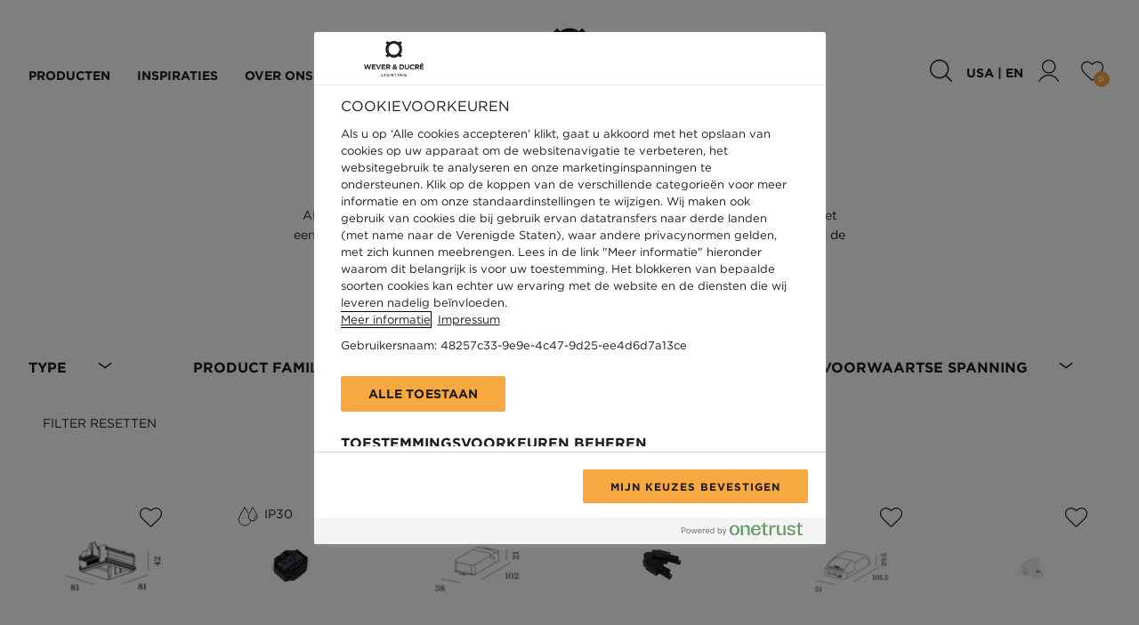

--- FILE ---
content_type: text/css
request_url: https://www.weverducre.com/cache-buster-1764175002/static/build/css/style.css?dc=810c4195
body_size: 31692
content:
:root{--color-primary:#fff;--color-secondary:#6c757d;--color-text-default:#1d1d1b;--color-text-muted:#868e96;--color-default:#2d343e;--color-white:#fff;--color-light-grey:#f3f3f3;--color-dark-grey:#d0d0d0;--color-dark:#343a40;--color-success:#7ed321;--color-info:#ffc107;--color-warning:#ffc107;--color-info-blue:#17a2b8;--color-danger:#dc3545;--color-primary-contrast:#1d1d1b;--color-secondary-contrast:#fff;--color-success-contrast:#fff;--color-info-contrast:var(--color-text-default);--color-warning-contrast:var(--color-text-default);--color-danger-contrast:#fff;--color-light-contrast:var(--color-text-default);--color-dark-contrast:#1d1d1b;--color-white-contrast:var(--color-text-default);--color-default-contrast:#fff;--color-primary-dark:#bcceb0;--color-secondary-dark:#424d56;--color-success-dark:#61ae1f;--color-info-dark:#967102;--color-warning-dark:#967102;--color-danger-dark:#cc2333;--color-light-dark:#e4e8ec;--color-dark-dark:#14191e;--color-white-dark:#f8f9fa;--color-default-dark:#000;--color-primary-light:#fff;--color-secondary-light:#6e8090;--color-success-light:#88e223;--color-info-light:#fbbd03;--color-warning-light:#fbbd03;--color-danger-light:#e15260;--color-light-light:#fff;--color-dark-light:#687f96;--color-white-light:#fff;--color-default-light:#454543;--font-default:"Gotham-Book",sans-serif;--font-default-bold:"Gotham-Bold",sans-serif;--font-tungsten:"Tungsten-Semibold",sans-serif;--font-chronicle:"Chronicle-Text",sans-serif;--font-size-default:0.875rem}@font-face{font-family:iconfont;src:url(/cache-buster-1764174974967/static/build/icons/font/iconfont.eot?#iefix) format("eot"),url(/cache-buster-1764174974967/static/build/icons/font/iconfont.woff) format("woff"),url(/cache-buster-1764174974967/static/build/icons/font/iconfont.ttf) format("ttf");font-weight:400;font-style:normal}.icon{display:inline-block;font-family:iconfont;speak:none;font-style:normal;font-weight:400;line-height:1;text-rendering:auto;-webkit-font-smoothing:antialiased;-moz-osx-font-smoothing:grayscale;transform:translate(0)}.icon-lg{font-size:1.3333333333333333em;line-height:.75em;vertical-align:-15%}.icon-2x{font-size:2em}.icon-3x{font-size:3em}.icon-4x{font-size:4em}.icon-5x{font-size:5em}.icon-fw{width:1.2857142857142858em;text-align:center}.icon-ul{padding-left:0;margin-left:2.14285714em;list-style-type:none}.icon-ul>li{position:relative}.icon-li{position:absolute;left:-2.14285714em;width:2.14285714em;top:.14285714em;text-align:center}.icon-li.icon-lg{left:-1.85714286em}.icon-rotate-90{transform:rotate(90deg)}.icon-rotate-180{transform:rotate(180deg)}.icon-rotate-270{transform:rotate(270deg)}.icon-flip-horizontal{transform:scaleX(-1)}.icon-flip-vertical{transform:scaleY(-1)}:root .icon-flip-horizontal,:root .icon-flip-vertical,:root .icon-rotate-90,:root .icon-rotate-180,:root .icon-rotate-270{filter:none}.icon-360-degree:before{content:"\EA01"}.icon-IP:before{content:"\EA02"}.icon-IP20:before{content:"\EA03"}.icon-IP44:before{content:"\EA04"}.icon-IP65:before{content:"\EA05"}.icon-IP67:before{content:"\EA06"}.icon-addthis:before{content:"\EA07"}.icon-arrow-down:before{content:"\EA08"}.icon-arrow-left:before{content:"\EA09"}.icon-arrow-long-down:before{content:"\EA0A"}.icon-arrow-long-left:before{content:"\EA0B"}.icon-arrow-long-right:before{content:"\EA0C"}.icon-arrow-long-top:before{content:"\EA0D"}.icon-arrow-right:before{content:"\EA0E"}.icon-bearbeiten:before{content:"\EA0F"}.icon-cart:before{content:"\EA10"}.icon-check:before{content:"\EA11"}.icon-close:before{content:"\EA12"}.icon-contact:before{content:"\EA13"}.icon-delete:before{content:"\EA14"}.icon-down:before{content:"\EA15"}.icon-download:before{content:"\EA16"}.icon-drucken:before{content:"\EA17"}.icon-duplizieren:before{content:"\EA18"}.icon-elements:before{content:"\EA19"}.icon-email-teilen:before{content:"\EA1A"}.icon-facebook:before{content:"\EA1B"}.icon-fax:before{content:"\EA1C"}.icon-fragezeichen-einzeln:before{content:"\EA1D"}.icon-information-i:before{content:"\EA1E"}.icon-information-square:before{content:"\EA1F"}.icon-instagram:before{content:"\EA20"}.icon-kalender-filled:before{content:"\EA21"}.icon-kalender:before{content:"\EA22"}.icon-lamp:before{content:"\EA23"}.icon-left:before{content:"\EA24"}.icon-linkedin:before{content:"\EA25"}.icon-mail-outline:before{content:"\EA26"}.icon-mail:before{content:"\EA27"}.icon-merkliste-active:before{content:"\EA28"}.icon-merkliste:before{content:"\EA29"}.icon-mobile:before{content:"\EA2A"}.icon-multiple-img:before{content:"\EA2B"}.icon-notice:before{content:"\EA2C"}.icon-phone:before{content:"\EA2D"}.icon-pinnwand:before{content:"\EA2E"}.icon-pinterest:before{content:"\EA2F"}.icon-play:before{content:"\EA30"}.icon-power:before{content:"\EA31"}.icon-power_feeder:before{content:"\EA32"}.icon-quote:before{content:"\EA33"}.icon-restart:before{content:"\EA34"}.icon-right:before{content:"\EA35"}.icon-search-bold:before{content:"\EA36"}.icon-search-tryout:before{content:"\EA37"}.icon-search:before{content:"\EA38"}.icon-strex-connector:before{content:"\EA39"}.icon-strex-track-corner:before{content:"\EA3A"}.icon-strex-track-line:before{content:"\EA3B"}.icon-strex-track-square:before{content:"\EA3C"}.icon-strex-track-u:before{content:"\EA3D"}.icon-teilen:before{content:"\EA3E"}.icon-twitter:before{content:"\EA3F"}.icon-up:before{content:"\EA40"}.icon-upload:before{content:"\EA41"}.icon-user:before{content:"\EA42"}.icon-whatsapp:before{content:"\EA43"}.icon-wireless_control:before{content:"\EA44"}.icon-youtube:before{content:"\EA45"}:root{--icon-360-degree:"\EA01";--icon-IP:"\EA02";--icon-IP20:"\EA03";--icon-IP44:"\EA04";--icon-IP65:"\EA05";--icon-IP67:"\EA06";--icon-addthis:"\EA07";--icon-arrow-down:"\EA08";--icon-arrow-left:"\EA09";--icon-arrow-long-down:"\EA0A";--icon-arrow-long-left:"\EA0B";--icon-arrow-long-right:"\EA0C";--icon-arrow-long-top:"\EA0D";--icon-arrow-right:"\EA0E";--icon-bearbeiten:"\EA0F";--icon-cart:"\EA10";--icon-check:"\EA11";--icon-close:"\EA12";--icon-contact:"\EA13";--icon-delete:"\EA14";--icon-down:"\EA15";--icon-download:"\EA16";--icon-drucken:"\EA17";--icon-duplizieren:"\EA18";--icon-elements:"\EA19";--icon-email-teilen:"\EA1A";--icon-facebook:"\EA1B";--icon-fax:"\EA1C";--icon-fragezeichen-einzeln:"\EA1D";--icon-information-i:"\EA1E";--icon-information-square:"\EA1F";--icon-instagram:"\EA20";--icon-kalender-filled:"\EA21";--icon-kalender:"\EA22";--icon-lamp:"\EA23";--icon-left:"\EA24";--icon-linkedin:"\EA25";--icon-mail-outline:"\EA26";--icon-mail:"\EA27";--icon-merkliste-active:"\EA28";--icon-merkliste:"\EA29";--icon-mobile:"\EA2A";--icon-multiple-img:"\EA2B";--icon-notice:"\EA2C";--icon-phone:"\EA2D";--icon-pinnwand:"\EA2E";--icon-pinterest:"\EA2F";--icon-play:"\EA30";--icon-power:"\EA31";--icon-power_feeder:"\EA32";--icon-quote:"\EA33";--icon-restart:"\EA34";--icon-right:"\EA35";--icon-search-bold:"\EA36";--icon-search-tryout:"\EA37";--icon-search:"\EA38";--icon-strex-connector:"\EA39";--icon-strex-track-corner:"\EA3A";--icon-strex-track-line:"\EA3B";--icon-strex-track-square:"\EA3C";--icon-strex-track-u:"\EA3D";--icon-teilen:"\EA3E";--icon-twitter:"\EA3F";--icon-up:"\EA40";--icon-upload:"\EA41";--icon-user:"\EA42";--icon-whatsapp:"\EA43";--icon-wireless_control:"\EA44";--icon-youtube:"\EA45"}@font-face{font-family:Gotham-Bold;src:url(/static/build/fonts/Gotham-Bold.woff2) format("woff2"),url(/static/build/fonts/Gotham-Bold.woff) format("woff");font-weight:400;font-display:swap}@font-face{font-family:Tungsten-Semibold;src:url(/static/build/fonts/Tungsten-Semibold.woff2) format("woff2"),url(/static/build/fonts/Tungsten-Semibold.woff) format("woff");font-weight:700;font-display:swap}@font-face{font-family:Gotham-Book;src:url(/static/build/fonts/Gotham-Book.woff2) format("woff2"),url(/static/build/fonts/Gotham-Book.woff) format("woff");font-weight:700;font-display:swap}@font-face{font-family:Chronicle-Text;src:url(/static/build/fonts/ChronicleTextG1-Regular-Pro_Web.woff2) format("woff2"),url(/static/build/fonts/ChronicleTextG1-Regular-Pro_Web.woff) format("woff");font-weight:400;font-style:normal;font-display:swap}@font-face{font-family:Chronicle-Text;src:url(/static/build/fonts/ChronicleTextG1-Italic-Pro_Web.woff2) format("woff2"),url(/static/build/fonts/ChronicleTextG1-Italic-Pro_Web.woff) format("woff");font-weight:400;font-style:italic;font-display:swap}@font-face{font-family:Chronicle-Text;src:url(/static/build/fonts/ChronicleTextG1-Bold-Pro_Web.woff2) format("woff2"),url(/static/build/fonts/ChronicleTextG1-Bold-Pro_Web.woff) format("woff");font-weight:bolder;font-style:normal;font-display:swap}@font-face{font-family:Chronicle-Text;src:url(/static/build/fonts/ChronicleTextG1-Semibd-Pro_Web.woff2) format("woff2"),url(/static/build/fonts/ChronicleTextG1-Semibd-Pro_Web.woff) format("woff");font-weight:700;font-style:normal;font-display:swap}@font-face{font-family:Chronicle-Text;src:url(/static/build/fonts/ChronicleTextG1-SemiIta-Pro_Web.woff2) format("woff2"),url(/static/build/fonts/ChronicleTextG1-SemiIta-Pro_Web.woff) format("woff");font-weight:700;font-style:italic;font-display:swap}a,a:focus,a:hover{color:inherit;text-decoration:none}th{font-family:Gotham-Bold,sans-serif;font-family:var(--font-default-bold);font-weight:400}textarea{resize:vertical}label{font-weight:400;margin-bottom:.3125rem}dl,ol,ul{margin-bottom:0}dt{font-weight:400}::-moz-selection{color:#fff;background-color:#fff;background-color:var(--color-primary)}::selection{color:#fff;background-color:#fff;background-color:var(--color-primary)}video{background:#000}body .main-content{opacity:0;transition:.15s ease-in-out}body.loaded .main-content{opacity:1}.bg-\[\#F5F2ED\],.bg-\[\#f5f2ed\]{background-color:#f3f3f3!important;background-color:var(--color-light-grey)!important}body.darkmode{--color-text-default:#fff;--color-default:#fff;background:#000;--color-bg-dark:#000;--color-light-grey:#000;--color-secondary:#fff}.darkmode .navbar{background-color:var(--color-bg-dark)}.darkmode .navbar-right__item-icon path{fill:#fff}.darkmode .navbar-nav__subnav{background-color:var(--color-bg-dark)}.darkmode .navbar-right__cart-count{color:#000!important}.darkmode .navbar-brand img,.darkmode .xalgroup-logo{filter:invert(1)}.darkmode .navbar-collapse,.darkmode .navbar-toggler{background-color:#000}.hidden{display:none}.transparent,.transparent:before{color:transparent!important;background-color:initial!important}html{-ms-overflow-style:scrollbar}body{position:relative;line-height:1.57143}.container-outer,body.lg-on,body.open-overlay{overflow:hidden}.main-content{padding-top:4.375rem}.preview-mode .main-content{padding-top:7.375rem}.container.container{max-width:93.375rem;width:100%;padding-left:2rem;padding-right:2rem}.container.container-lg{max-width:98.3125rem}.container-narrow{padding-right:1rem;padding-left:1rem;margin-right:auto;margin-left:auto;max-width:63.0625rem;width:100%}body{color:#1d1d1b;color:var(--color-text-default);font-family:Gotham-Book,sans-serif;font-family:var(--font-default);font-size:.875rem;font-size:var(--font-size-default)}.strong,b,strong{font-family:Gotham-Bold,sans-serif;font-family:var(--font-default-bold);font-weight:400}.h2,h2{font-weight:600;font-family:Chronicle-Text,sans-serif;font-family:var(--font-chronicle)}.h2,.h3,.h4,.h5,.h6,h2,h3,h4,h5,h6{margin-top:0;display:block;color:inherit}.h1,.h3,.h4,.h5,.h6,h1,h3,h4,h5,h6{font-family:Gotham-Book,sans-serif;font-family:var(--font-default)}.h1,h1{font-size:4.0625rem;line-height:.84615}.h2,h2{font-size:1.5rem;line-height:1.25}.h3,h3{font-size:1.25rem;line-height:1.18182}.h4,h4{font-size:1rem;line-height:1.25}.h5,h5{font-size:.9375rem}.h6,h6{font-size:.875rem}.icon-1x{font-size:1.33em}.font-default{font-family:Gotham-Book,sans-serif;font-family:var(--font-default)}.text-underline{text-decoration:underline}.row-gutter--0{margin-left:0;margin-right:0}.row-gutter--0.slick-slider [class*=" col"],.row-gutter--0.slick-slider [class^=col],.row-gutter--0>[class*=" col"],.row-gutter--0>[class^=col]{padding-left:0;padding-right:0}.row-gutter--1{margin-left:-.125rem;margin-right:-.125rem}.row-gutter--1.slick-slider [class*=" col"],.row-gutter--1.slick-slider [class^=col],.row-gutter--1>[class*=" col"],.row-gutter--1>[class^=col]{padding-left:.125rem;padding-right:.125rem}.row-gutter--2{margin-left:-.25rem;margin-right:-.25rem}.row-gutter--2.slick-slider [class*=" col"],.row-gutter--2.slick-slider [class^=col],.row-gutter--2>[class*=" col"],.row-gutter--2>[class^=col]{padding-left:.25rem;padding-right:.25rem}.row-gutter--3{margin-left:-.5rem;margin-right:-.5rem}.row-gutter--3.slick-slider [class*=" col"],.row-gutter--3.slick-slider [class^=col],.row-gutter--3>[class*=" col"],.row-gutter--3>[class^=col]{padding-left:.5rem;padding-right:.5rem}.row-gutter--4{margin-left:-.75rem;margin-right:-.75rem}.row-gutter--4.slick-slider [class*=" col"],.row-gutter--4.slick-slider [class^=col],.row-gutter--4>[class*=" col"],.row-gutter--4>[class^=col]{padding-left:.75rem;padding-right:.75rem}.row.row--gutter-width-0{margin-left:0;margin-right:0}.row--gutter-width-0.slick-slider [class*=" col"],.row--gutter-width-0.slick-slider [class^=col],.row--gutter-width-0>[class*=" col"],.row--gutter-width-0>[class^=col]{padding-left:0;padding-right:0}.row.row--gutter-width-10{margin-left:-5px;margin-right:-5px}.row--gutter-width-10.slick-slider [class*=" col"],.row--gutter-width-10.slick-slider [class^=col],.row--gutter-width-10>[class*=" col"],.row--gutter-width-10>[class^=col]{padding-left:5px;padding-right:5px}.row.row--gutter-width-20{margin-left:-10px;margin-right:-10px}.row--gutter-width-20.slick-slider [class*=" col"],.row--gutter-width-20.slick-slider [class^=col],.row--gutter-width-20>[class*=" col"],.row--gutter-width-20>[class^=col]{padding-left:10px;padding-right:10px}.vertical-gutter--1{margin-top:-.25rem}.vertical-gutter--1>.vertical-gutter__item{margin-top:.25rem}.vertical-gutter--2{margin-top:-.5rem}.vertical-gutter--2>.vertical-gutter__item{margin-top:.5rem}.vertical-gutter--3{margin-top:-1rem}.vertical-gutter--3>.vertical-gutter__item{margin-top:1rem}.vertical-gutter--4{margin-top:-1.5rem}.vertical-gutter--4>.vertical-gutter__item{margin-top:1.5rem}.vertical-gutter--5{margin-top:-3rem}.vertical-gutter--5>.vertical-gutter__item{margin-top:3rem}.vertical-gutter--32{margin-top:-2rem}.vertical-gutter--32>.vertical-gutter__item{margin-top:2rem}.breadcrumb{padding-left:0}.btn-primary:focus{box-shadow:0 0 0 .2rem var(--color-black)}.btn-primary{background:#fff;border-color:var(--color-black)}.btn-primary:hover{box-shadow:0 0 0 .2rem var(--color-black);color:var(--color-black);background-color:#fff;background-color:var(--color-primary);border-color:#fff!important;border-color:var(--color-primary)!important}.btn-outline{border:1px solid #1d1d1b;border:1px solid var(--color-text-default);color:#1d1d1b;color:var(--color-text-default);transition:all .3s ease}.btn-outline:hover{background-color:#fff;background-color:var(--color-primary);color:var(--color-black);border-color:#fff;border-color:var(--color-primary)}.btn-outline-white{border:1px solid #fff;border:1px solid var(--color-white);color:#fff;color:var(--color-white)}.btn-outline-white:hover{background-color:#fff;color:#1d1d1b;color:var(--color-text-default)}.btn-outline-inverted{background-color:#fff;background-color:var(--color-primary);color:var(--color-black);border-color:#fff;border-color:var(--color-primary);transition:all .3s ease}.btn-outline-inverted:hover{background-color:var(--color-black);border:1px solid #1d1d1b;border:1px solid var(--color-text-default);color:#1d1d1b;color:var(--color-text-default)}.btn-no-style{background-color:initial;padding:0;color:inherit}.btn-icon{line-height:1}.btn-icon-text__icon,.btn-icon>.icon{vertical-align:-.125rem}.btn-icon-text__icon{margin-right:.625rem}.btn-icon-text__icon--right{margin-right:0;margin-left:.3125rem}.btn.btn-cart{padding:.3125rem .9375rem}.btn.btn-cart .btn-icon-text__icon{vertical-align:-.1875rem;margin-right:.625rem;font-size:1.25rem}.btn-list>.list-inline-item:not(:last-child){margin-right:.9375rem}.btn-list{margin-top:-.625rem}.btn-list>.list-inline-item{margin-top:.625rem}.btn-secondary:hover{color:#fff;background-color:#000}.btn-arrow{background-color:initial;border:none;line-height:1;position:relative;z-index:1;bottom:0;font-size:.75rem;padding:.5625rem .3125rem}.btn-arrow:active,.btn-arrow:focus,.btn-arrow:hover{background-color:#fff}.btn-arrow:active:before,.btn-arrow:focus:before,.btn-arrow:hover:before{width:3.25rem}.btn-arrow:before{content:"";position:absolute;width:1.5rem;height:1.875rem;background-color:#fff;background-color:var(--color-primary);top:0;transition-duration:.33s;transition-property:width}.btn-arrow.btn--disabled,.btn-arrow:disabled{opacity:.3}.btn-arrow.btn-arrow--prev:before{left:-.125rem}.btn-arrow.btn-arrow--next{right:0}.btn-arrow.btn-arrow--next:before{right:-.125rem}.icon-btn{width:2.6875rem;height:2.6875rem;padding:.3125rem;position:relative}.icon-btn__icon{position:absolute;left:50%;top:50%;transform:translateX(-50%) translateY(-50%)}.copy-btn{position:relative}.copy-btn__active,.copy-btn__default{transition:opacity .3s ease-in-out}.copy-btn__active{position:absolute;top:50%;left:50%;transform:translateX(-50%) translateY(-50%);opacity:0}.is-active .copy-btn__active{opacity:1}.is-active .copy-btn__default{opacity:0}.read-more-container{text-align:center}.read-more-btn{margin-top:3rem}.read-more-btn-text{font-family:Gotham-Book,sans-serif;font-family:var(--font-default);font-weight:400}.custom-read-more-icon,.read-more-btn-text{color:#fff;color:var(--color-primary)}.custom-checkbox{position:relative;padding-left:1.7em}.custom-checkbox:after,.custom-checkbox:before{content:" ";display:table}.custom-checkbox:after{clear:both}.custom-checkbox>label{cursor:pointer;margin-bottom:.625rem}.custom-checkbox__input{position:absolute;width:.0625rem;height:.0625rem;margin:-.0625rem;padding:0;overflow:hidden;clip:rect(0,0,0,0);border:0}.custom-checkbox__box{position:absolute;left:0;margin-right:.4375rem;border:2px solid #2d343e;border:2px solid var(--color-default);background:transparent;width:1.25em;height:1.25em;margin-top:.12em;z-index:2}.custom-checkbox__box:before{position:absolute;top:50%;left:50%;transform:translate(-50%,-50%);font-size:.5em;color:#2d343e;color:var(--color-default);visibility:hidden}.custom-checkbox__active-box{position:absolute;left:.375rem;top:.375rem;overflow:hidden;width:1.1875rem;height:1.1875rem;background-color:#fff;background-color:var(--color-primary);visibility:hidden}.custom-checkbox__input:checked~.custom-checkbox__box:before,.custom-checkbox__input:checked~.custom-checkbox__box~.custom-checkbox__active-box{visibility:visible}.custom-checkbox__input:focus~.custom-checkbox__box{border-color:#2d343e;border-color:var(--color-default)}.has-error .custom-checkbox__box{border-color:#dc3545;border-color:var(--color-danger)}.custom-checkbox__text{display:block;overflow:hidden;min-height:1.375rem}.custom-checkbox--box-only{height:1.25em}.custom-checkbox a{text-decoration:underline}.custom-product-slider-section .product-teaser__counter{padding:.75rem}.custom-product-slider-section .product-teaser__body{padding-bottom:.75rem}.js-custom-img-slider{cursor:pointer;.slick-slide{overflow:hidden;padding-right:1px;padding-left:1px}}.custom-img-slider-img-container{aspect-ratio:1/1}.custom-img-slider-img{width:100%;height:100%;object-fit:cover}.custom-radio{position:relative;padding-left:1.875rem}.custom-radio:after,.custom-radio:before{content:" ";display:table}.custom-radio:after{clear:both}.custom-radio>label{cursor:pointer;margin-bottom:.625rem}.custom-radio__input{position:absolute;width:.0625rem;height:.0625rem;margin:-.0625rem;padding:0;overflow:hidden;clip:rect(0,0,0,0);border:0}.custom-radio__box{position:absolute;left:0;margin-right:.4375rem;border:.125rem solid #2d343e;border:.125rem solid var(--color-default);background:transparent;width:1.25rem;height:1.25rem;margin-top:.1em;border-radius:50%;z-index:1}.custom-radio__box:before{content:"";top:50%;left:50%;transform:translate(-50%,-50%);width:.4375rem;height:.4375rem;background:#2d343e;background:var(--color-default)}.custom-radio__active-box,.custom-radio__box:before{position:absolute;border-radius:50%;visibility:hidden}.custom-radio__active-box{top:.375rem;left:.375rem;width:1.25rem;height:1.25rem;background:#fff;background:var(--color-primary)}.custom-radio__input:checked~.custom-radio__box:before,.custom-radio__input:checked~.custom-radio__box~.custom-radio__active-box{visibility:visible}.custom-radio__input:focus~.custom-radio__box{border-color:#2d343e;border-color:var(--color-default)}.has-error .custom-radio__box{border-color:#dc3545;border-color:var(--color-danger)}.custom-radio__text{display:block;overflow:hidden}.custom-radio--centered>label{margin-bottom:0}.custom-radio--centered .custom-radio__box{top:50%;transform:translateY(-70%)}.custom-radio--centered .custom-radio__box-active{top:50%;transform:translateY(-50%) translateX(25%)}.custom-radio.custom-radio--lined{padding-left:0}.custom-radio--lined .custom-radio__input:checked~.custom-radio__text{font-family:Gotham-Bold,sans-serif;font-family:var(--font-default-bold)}.custom-radio--lined .custom-radio__text{padding-bottom:.3125rem;position:relative}.custom-radio--lined .custom-radio__text:after{content:"";position:absolute;left:0;right:0;bottom:0;height:.1875rem;background-color:#2d343e;background-color:var(--color-default);transform:scaleX(0);transition:all .25s ease}.custom-radio--lined .custom-radio__input:checked~.custom-radio__text:after,.custom-radio--lined .custom-radio__text:hover:after{transform:scale(1)}.custom-radio__color-box{width:1.875rem;height:1.25rem;display:inline-block}.custom-radio.custom-radio--button{padding-left:0}.custom-radio.custom-radio--button .custom-radio__text{font-family:Gotham-Bold,sans-serif;font-family:var(--font-default-bold);text-transform:uppercase;border:1px solid #2d343e;border:1px solid var(--color-default);padding:.875rem 1.25rem;line-height:1;cursor:pointer;margin-bottom:0;position:relative}.custom-radio--button .custom-radio__text__inner{position:relative}.custom-radio--button .custom-radio__text__inner:before{content:"";position:absolute;bottom:-.5rem;width:100%;height:.25rem;background-color:#2d343e;background-color:var(--color-default);transform:translateX(-50%) scaleX(0);left:50%;transition:all .25s ease}.custom-radio--button .custom-radio__text:hover .custom-radio__text__inner:before{transform:translateX(-50%) scale(1)}.custom-radio--button .custom-radio__input:checked~.custom-radio__text{background-color:#2d343e;background-color:var(--color-default);color:#fff}.custom-radio img{pointer-events:none}.form-errors{color:#dc3545;color:var(--color-danger)}.form-errors:empty{display:none}.form-errors ul{list-style-type:none;padding:0;margin:0}.form-group.has-error{position:relative}.form-errors.invalid-feedback{display:block}.file-input .form-errors{position:relative;left:0}.content-block,.pimcore_area_content>.content-block{margin-top:2.5rem;margin-bottom:2.5rem}.slide{padding-top:1.875rem;padding-bottom:1.875rem}.wysiwyg>ol,.wysiwyg>p,.wysiwyg>table,.wysiwyg>ul{margin-bottom:2em}.wysiwyg>ol:last-child,.wysiwyg>p:last-child,.wysiwyg>table:last-child,.wysiwyg>ul:last-child{margin-bottom:0}.wysiwyg img{max-width:100%;height:auto!important}.wysiwyg a:not(.btn){color:#2d343e;color:var(--color-default);font-family:Gotham-Bold,sans-serif;font-family:var(--font-default-bold);text-decoration:underline}.wysiwyg a:active:not(.btn),.wysiwyg a:focus:not(.btn),.wysiwyg a:hover:not(.btn){color:#6c757d;color:var(--color-secondary);text-decoration:underline}.wysiwyg ul{list-style:none}.wysiwyg ul>li{padding-left:0;position:relative;margin-bottom:.625rem}.wysiwyg ul>li:before{content:"";color:#6c757d;color:var(--color-secondary);line-height:1;display:inline-block;width:.5rem;height:.5rem;background:#2d343e;background:var(--color-default);margin-left:-.5rem;left:-.625rem;top:-.0625rem;position:relative}.text-center .wysiwyg ul>li:before{width:1.25rem;margin-left:-1.25rem}.wysiwyg-area,.wysiwyg-area--none{padding-top:2.5rem;position:relative}.wysiwyg-area:before{content:"";position:absolute;left:0;top:0;width:40%;height:30%;background-color:#f3f3f3;background-color:var(--color-light-grey);z-index:-1}.wysiwyg-area--none.wysiwyg-area--big-box:before,.wysiwyg-area.wysiwyg-area--big-box:before{width:60%}.wysiwyg-with-medium__body{z-index:2;position:relative}.wysiwyg-with-medium__media,.wysiwyg-with-medium__media--none{position:relative;padding-bottom:3.125rem}.wysiwyg-with-medium__media:before{content:"";position:absolute;bottom:0;width:90%;height:90%;background-color:#f3f3f3;background-color:var(--color-light-grey)}.wysiwyg-is-right .wysiwyg-with-medium__media:before{left:-3.75rem}.wysiwyg-is-left .wysiwyg-with-medium__media:before{right:-3.75rem}.wysiwyg-with-medium--grey-background{padding-top:0;background:#f3f3f3}.wysiwyg-with-medium--white-background{padding-top:0;background:#fff}.wysiwyg-slider .content-block{padding-top:2rem}.shariff .orientation-vertical li,.shariff .orientation-vertical li a{display:flex}.shariff .orientation-horizontal li,.shariff .orientation-horizontal li a{display:inline-flex}.shariff ul{padding-left:0;list-style:none;margin-top:0}.shariff li{border:1px solid #8c8c8c}.shariff li,.shariff li a{color:#2d343e;color:var(--color-default);text-align:center;justify-content:center;align-items:center;font-size:1.0625rem;width:2.8125rem;height:2.8125rem;transition:all .2s ease}.shariff li:hover,.shariff li:hover a{color:#fff;background-color:#2d343e;background-color:var(--color-default)}.shariff li+li{margin-left:.25rem}.shariff-button .fab,.shariff-button .fas{display:inline-block;font-family:iconfont;speak:none;font-style:normal;font-weight:400;line-height:1;text-rendering:auto;-webkit-font-smoothing:antialiased;-moz-osx-font-smoothing:grayscale;transform:translate(0)}.shariff-button.facebook .fab:before{content:"\EA1B";content:var(--icon-facebook)}.shariff-button.twitter .fab:before{content:"\EA3F";content:var(--icon-twitter)}.shariff-button.pinterest .fab:before{content:"\EA2F";content:var(--icon-pinterest)}.shariff-button.mail .fas:before{content:"\EA27";content:var(--icon-mail)}.shariff-button.whatsapp .fab:before{content:"\EA43";content:var(--icon-whatsapp)}.shariff-button.addthis .fas:before{content:"\EA07";content:var(--icon-addthis)}.shariff-button.linkedin .fab:before{content:"\EA25";content:var(--icon-linkedin)}.skip-links{position:fixed;top:0;left:0;z-index:999999999}.title-block--main{margin:1.875rem auto;max-width:43.75rem}.title-block__sub-title{font-size:.875rem;margin-top:.9375rem}.title-block{text-align:center}.title-block.title-block--left{text-align:left;margin:0}.icon-in-text{vertical-align:-.12em}.icon-in-text--lg{font-size:1.2em}.icon-in-text--sm{font-size:.8em}.rounded-icon{display:inline-block;border:2px solid #1d1d1b;border:2px solid var(--color-text-default);border-radius:50%;line-height:1}.rounded-icon .icon{position:relative;top:1px;font-size:3rem}.rounded-icon.text-danger{border-color:#dc3545;border-color:var(--color-danger);color:#dc3545;color:var(--color-danger)}.large-icon{font-size:1.5625rem}.icon-multiple-img{background:url(/web/static/build/icons/svg/multiple-img.svg) no-repeat;color:#fff;color:var(--color-primary)}.loading-overlay-container{position:relative;overflow:hidden}.loading-overlay{position:absolute;top:0;right:0;bottom:0;left:0;background:hsla(0,0%,100%,.7);z-index:500;text-align:center;display:flex;align-items:center;justify-content:center}.loading-spinner{margin-left:auto;margin-right:auto;width:70px;text-align:center}.loading-spinner__item{width:18px;height:18px;background-color:#fff;background-color:var(--color-primary);border-radius:100%;display:inline-block;-webkit-animation:loading-spinner-rotate 1.4s ease-in-out infinite both;animation:loading-spinner-rotate 1.4s ease-in-out infinite both}.loading-spinner__item--1{-webkit-animation-delay:-.32s;animation-delay:-.32s}.loading-spinner__item--2{-webkit-animation-delay:-.16s;animation-delay:-.16s}@-webkit-keyframes loading-spinner-rotate{0%,80%,to{transform:scale(0)}40%{transform:scale(1)}}@keyframes loading-spinner-rotate{0%,80%,to{transform:scale(0)}40%{transform:scale(1)}}.select{position:relative}.select>select{-moz-appearance:none;-webkit-appearance:none;appearance:none;padding-right:2.5rem;cursor:pointer}.select select::-ms-expand{display:none}.select:before{font-family:iconfont;content:"\EA15";content:var(--icon-down);speak:none;position:absolute;bottom:0;top:50%;transform:translateY(-50%);right:1rem;line-height:1;font-size:1.125rem;pointer-events:none;display:flex;align-items:center;color:#2d343e;color:var(--color-default)}.form-group--inline{display:flex;align-items:flex-end}.form-group--inline .form-control,.form-group select.form-control{border:none;border-bottom:2px solid;padding-left:.4375rem;font-family:Gotham-Bold,sans-serif;font-family:var(--font-default-bold);-webkit-appearance:none;-webkit-border-radius:0}.form-group--inline .form-control-label{padding-bottom:.5625rem;border-bottom:2px solid;margin-bottom:0}.input-group--add-to-cart{flex-wrap:nowrap}.input-group--add-to-cart .form-control{font-size:1rem;font-family:Gotham-Bold,sans-serif;font-family:var(--font-default-bold);flex:0 1;text-align:center;background-color:initial}.input-group--add-to-cart.input-group--big .form-control{width:4.875rem;height:4.375rem;min-width:4.875rem}.cart-submit-group input[type=number]::-webkit-inner-spin-button,.cart-submit-group input[type=number]::-webkit-outer-spin-button,.input-group--add-to-cart[type=number]::-webkit-outer-spin-button,.input-group--add-to-cart input[type=number]::-webkit-inner-spin-button{-webkit-appearance:none;margin:0}.cart-submit-group .form-control{width:3.125rem;font-size:1rem;font-family:Gotham-Bold,sans-serif;font-family:var(--font-default-bold);text-align:center;background-color:initial;height:100%}.cart-submit-group .btn{height:100%}.form-errors{position:absolute;bottom:0;font-size:.625rem;left:1rem}.custom-checkbox .form-errors,.custom-radio .form-errors{left:0}.form-control-overlay{position:absolute;top:0;bottom:0;left:0;right:0;z-index:1;padding:.625rem .9375rem;pointer-events:none;transition:opacity .2s ease-in-out}.form-control-overlay__icon{margin-right:.3125rem;font-size:1.625rem}.form-control-overlay__icon.icon-close{transform:rotate(45deg)}.form-control.has-value~.form-control-overlay,.form-control:focus~.form-control-overlay{opacity:0}.form-control--cursor{cursor:pointer}.form-control:focus{cursor:auto;border:1px solid #000}ul.parsley-errors-list{margin-left:0;padding-left:0;margin-top:-.25rem}ul.parsley-errors-list li{list-style-type:none;color:#dc3545;color:var(--color-danger);font-size:.625rem}.rating-wrapper{display:grid;grid-template-columns:repeat(6,1fr)}.rating-item{position:relative;text-align:center;cursor:pointer;padding-top:.25rem;padding-bottom:.25rem}.rating-item input{z-index:-1;opacity:0}.rating-number{z-index:3;position:relative}.rating-heart{z-index:2;font-size:32px;color:#fff;color:var(--color-primary);top:0;opacity:.6;margin-top:-26px;position:relative;display:block;opacity:0}.rating-radio{position:absolute}.rating-active .rating-heart{opacity:.6}.rating-input{height:0;overflow:hidden;padding:0;margin:0;opacity:0;border:0}.division-wrapper{display:grid;grid-template-columns:1fr 1fr}.consent-row .form-control-label{display:none}.navbar{background-color:#fff;padding:0;align-items:flex-end;z-index:100;position:fixed;top:0;left:0;right:0}.navbar.navbar--main{height:4.375rem}.navbar--main__container{z-index:21}.preview-mode .navbar.navbar--main{top:3rem}.navbar-brand{padding:0;margin-right:0}.navbar-brand img{height:3.125rem}.navbar-right{text-align:right}.navbar-right__item-icon{display:inline-block;vertical-align:0}.navbar-expand-md .navbar-nav>li>.nav-link{font-family:Gotham-Bold,sans-serif;font-family:var(--font-default-bold);text-transform:uppercase;padding:.8125rem 2.125rem .8125rem .9375rem;position:relative}.navbar-nav .nav-link>.nav-link__title{position:relative}.navbar-nav__subnav__title{font-family:Gotham-Bold,sans-serif;font-family:var(--font-default-bold);display:inline-block}.navbar-nav__subnav ul>li{margin-bottom:5px}.navbar-nav__subnav__btn{margin-top:1.25rem}.navbar-teaser__title{font-family:Gotham-Bold,sans-serif;font-family:var(--font-default-bold);display:inline-block}.navbar-right__item{font-size:1.5625rem;line-height:1;display:inline-block;padding:.3125rem .5rem}.navbar-right__cart{position:relative}.navbar-right__cart-count{height:1.125rem;width:1.125rem;border-radius:50%;font-size:.5625rem;border:1px solid #6c757d;border:1px solid var(--color-secondary);position:absolute;display:flex;align-items:center;justify-content:center;font-family:Gotham-Bold,sans-serif;font-family:var(--font-default-bold);bottom:.1875rem;right:.0625rem;background-color:#6c757d;background-color:var(--color-secondary);color:#fff}.navbar-right__cart-count.black{background-color:#fff;color:#2d343e;color:var(--color-default)}.navbar-cart-notification{width:18.75rem;padding:.9375rem;top:calc(100% + 10px);border:1px solid #2d343e;border:1px solid var(--color-default)}.navbar-cart-notification,.navbar-search{position:absolute;right:0;background-color:#fff}.navbar-search{left:0;top:100%;z-index:21;color:#2d343e;color:var(--color-default);padding:1.25rem .9375rem;transform:scaleY(0);transition:transform .3s ease,opacity .3s ease;transform-origin:top;opacity:0}.navbar-search.is-open{transform:scaleY(1);opacity:1}.navbar-search__form{max-width:48.75rem;width:100%;margin:0 auto}.navbar-search__group{position:relative}.navbar-search__group__btn{background:#2d343e;background:var(--color-default);color:#fff;border:1px solid #2d343e;border:1px solid var(--color-default);border-left:1px solid #fff;padding:.625rem 1.5625rem;font-size:1.25rem;line-height:1;position:absolute;right:0;top:0;bottom:0}.navbar-search__group__btn:hover{color:#fff}.row--navbar-teaser{justify-content:flex-start}.navbar-nav__subnav__sub{display:none}.subnav-item__d-block{display:block}.li-grid-display{list-style-type:none;margin-bottom:0!important;padding-right:2rem}.navbar-not_nested .navbar-nav__subnav__title{border-bottom:none}.navbar-nested .vertical-gutter__item{margin-bottom:1rem!important;display:block;transform:translateY(-6px)}.navbar-nested .navbar-nav__subnav__title{height:auto;line-height:.8;position:relative;padding-bottom:.5rem;display:inline}.navbar-not_nested .navbar-nav__subnav__sub{display:block}.dropdown--lang{font-family:Gotham-Bold,sans-serif;font-family:var(--font-default-bold);display:block}.dropdown--lang .dropdown-toggle{padding:.3125rem .9375rem}.footer__title{font-family:Gotham-Book,sans-serif;font-family:var(--font-default);font-size:1.5rem;line-height:1.2;color:#fff;color:var(--color-primary);margin-top:1.25rem}.footer-social{display:flex;flex:1 1;align-items:center;padding:2.1875rem 0 .9375rem}.footer-social__line{height:.125rem;background-color:#2d343e;background-color:var(--color-default);flex:1 1}.footer-social__item.list-inline-item{font-size:1.875rem;margin-right:.9375rem}.footer-social__item.list-inline-item:first-child{margin-left:1.875rem}.footer-main{padding:.9375rem 0 1.875rem}.footer-link-list{font-family:Gotham-Bold,sans-serif;font-family:var(--font-default-bold);text-transform:uppercase}.footer-link-list>li:not(:last-child){margin-bottom:1.875rem}.footer__newsletter{width:18.75rem;margin:0 auto}.footer__newsletter .input-group-append{margin-left:.3125rem}.footer__newsletter-title{font-family:Gotham-Bold,sans-serif;font-family:var(--font-default-bold);font-size:.9375rem}.footer__arrow{font-size:3.125rem}footer .icon{color:#6c757d;color:var(--color-secondary)}.footer-xalgroup{padding:2.1875rem 0 0;width:100%;text-align:center}.footer-xalgroup .footer-social__line{margin-bottom:2.3rem}.footer-xalgroup .footer-link-list{font-family:Gotham-Bold,sans-serif;font-family:var(--font-default-bold);text-transform:uppercase;display:inline-block;vertical-align:bottom;line-height:1}.footer-xalgroup .xalgroup-logo{vertical-align:bottom;display:inline-block;width:4rem;margin-left:1em;margin-top:-3px}.dropdown--filter-bar .dropdown-menu{padding:1.5625rem;border-color:#2d343e;border-color:var(--color-default);min-width:20rem;top:100%;left:-1.875rem;z-index:7;background-color:#fff}.dropdown--filter-bar .dropdown-menu.dropdown-menu--country,.dropdown--filter-bar .dropdown-menu.dropdown-menu--language{padding:1.5625rem;border-color:#2d343e;border-color:var(--color-default);min-width:27rem;top:100%;z-index:7;background-color:#fff;left:0}.dropdown--filter-bar .dropdown-menu.dropdown-menu--country .filter-bar__list,.dropdown--filter-bar .dropdown-menu.dropdown-menu--language .filter-bar__list{max-height:15rem;overflow-y:auto}.dropdown--filter-bar .dropdown-menu-big{min-width:28rem}.dropdown--filter-bar .dropdown-toggle{font-size:1rem;font-family:Gotham-Bold,sans-serif;font-family:var(--font-default-bold);text-transform:uppercase;width:100%;text-align:left;position:relative;z-index:6}.dropdown--filter-bar.show .dropdown-toggle{z-index:9}.dropdown--filter-bar .dropdown-toggle:focus{outline:none}.dropdown--filter-bar .dropdown-toggle:after{display:none}.dropdown--filter-bar .dropdown-toggle__toggle{margin-left:1.875rem}.dropdown--filter-bar.show .dropdown-toggle__toggle{transform:rotate(180deg)}.form-group{position:relative}.floating-label{position:absolute;left:15px;top:50%;transform:translateY(-50%);transition:transform .2s ease-in-out;transform-origin:left top;pointer-events:none;z-index:4;font-size:1rem;background-color:#fff;padding:.125rem .3125rem}textarea.form-control{position:relative;top:0;transform:translate(0)}textarea~.floating-label{pointer-events:none;position:absolute;transform:translateZ(0) scale(1);transform-origin:left top;transition:.1s;top:0}textarea.form-control.has-value~.floating-label,textarea.form-control:focus~.floating-label{transform:translateY(-50%) scale(.75)}.form-control.has-value~.floating-label,.form-control:focus~.floating-label,select+.floating-label,select~.floating-label{transform:translateY(-115%) scale(.75)}.form-control:-webkit-autofill:focus~.form-control-label,.form-control:-webkit-autofill~.form-control-label{transform:translateY(-115%) scale(.75)}textarea~.floating-label{top:.9375rem}.product-teaser{position:relative}.product-teaser__body{text-align:center;padding:.9375rem .9375rem 1.875rem}.product-teaser__badges{position:absolute;top:20px;left:20px;z-index:3}.product-teaser__badges .badge{font-size:.5rem;font-family:Gotham-Bold,sans-serif;font-family:var(--font-default-bold)}.product-teaser__img{position:relative}.product-teaser__watchlist .btn{position:absolute;right:.625rem;top:.625rem;z-index:1;line-height:1;font-size:1.25rem}.product-teaser-main{position:relative;transition:all .25s ease}.product-teaser-main:hover{background-color:#f3f3f3;background-color:var(--color-light-grey)}.product-teaser-main__nav{padding-top:.3125rem;padding-bottom:.3125rem}.product-teaser-main__nav .slick-arrow.slick-next{padding-right:2rem;padding-top:2rem;padding-bottom:2rem;right:-1.5rem;outline:0}.product-teaser-main__nav .slick-arrow.slick-prev{padding-left:2rem;padding-top:2rem;padding-bottom:2rem;left:-1.5rem;outline:0}.product-teaser-main:hover .product-teaser-main__nav{z-index:5;opacity:1}.product-teaser-main__thumb{cursor:pointer;padding-bottom:.3125rem;position:relative;text-align:center}.product-teaser-main__thumb img{display:inline-block}.product-teaser-main__thumb:after{content:"";position:absolute;height:.1875rem;width:1.5625rem;background-color:#2d343e;background-color:var(--color-default);bottom:0;left:50%;transform:translateX(-50%);opacity:0}.product-teaser-main__thumb:hover:after,.slick-current .product-teaser-main__thumb:after{opacity:1}.product-teaser-main__nav .slick-slide{margin:0 .1875rem}.product-teaser-main__nav .slick-track{margin:0 auto}.product-teaser-main__main .slider__arrow{top:9.375rem;font-size:.8125rem;padding:.375rem .625rem}.product-teaser__external-price{margin-top:.7rem!important;line-height:1.45}.product-teaser__external-price .brutto-price{font-size:.7rem;color:#d0d0d0;color:var(--color-dark-grey)}.teaser-title{-webkit-hyphens:auto;hyphens:auto}.product-teaser-main--accessory .teaser-title,.teaser-title{font-size:1rem}.checkout__accordion{border:1px solid #000;border-top:none}.checkout__accordion-header{border-top:1px solid #000}.checkout__sidebar{border:1px solid #000;font-size:85%}.checkout__btn{position:relative}.checkout__btn:after{content:"";position:absolute;top:20%;left:0;width:100%;height:90%;transform:scaleX(1.15);background-color:#fff;background-color:var(--color-primary);z-index:-1}.checkout__btn.btn-disabled{pointer-events:none;background:#6f757d;border-color:#6f757d}.checkout__article-list{width:100%;max-height:315px;overflow-y:auto;border-bottom:1px solid #000}.checkout__sidebar .custom-radio__text__inner a{text-decoration:underline}.checkout__article-list-head{background:#f3f3f3;background:var(--color-light-grey);text-transform:uppercase;font-family:Gotham-Bold,sans-serif;font-family:var(--font-default-bold);font-weight:400;padding:1rem;font-size:.875rem}.checkout__article-listitem{min-height:70px}.checkout__bulletpoint{display:flex;width:38px;height:38px;flex-shrink:0;background-color:#000;color:#fff;border-radius:100%;justify-content:center;align-items:center;font-family:Gotham-Bold,sans-serif;font-family:var(--font-default-bold);font-size:1.2em}.accordion .card{border-left:0;border-right:0}.accordion .card-header{text-transform:uppercase;border-bottom:0;padding:1rem .9375rem 1rem 0}.accordion .card-header,.accordion .card-header a{font-family:Gotham-Bold,sans-serif;font-family:var(--font-default-bold)}.accordion .card-header a{font-size:.875rem;font-size:var(--font-size-default);margin-bottom:0}.accordion .card-header .h2-akkordion{margin-bottom:0!important}.accordion .card-body{padding:0 3.75rem 1.875rem 0}.accordion__toggle-icon{font-size:1.25rem;transition:transform .25s ease}.accordion-area h3{font-family:Chronicle-Text,sans-serif;font-family:var(--font-chronicle);font-weight:600;font-size:1.75rem}.accordion__header-link{background:none;border:none;box-shadow:none;color:inherit}.accordion__header-link:focus{outline:none}.accordion__header-link .accordion__toggle-icon{transform:rotate(180deg)}.accordion__header-link.collapsed .accordion__toggle-icon{transform:rotate(0deg)}.card--light-grey{border:none}.card--light-grey+.card--light-grey{margin-top:.0625rem}.card--light-grey .card-header{background:#f3f3f3;background:var(--color-light-grey);color:#2d343e;color:var(--color-default);border:none}.card--lg>.card-header>.accordion__header-link{padding:1rem;font-size:1rem}.card--lg .accordion__toggle-icon{font-size:1.75rem}.card--lg .card-body{padding:0 1rem}.slider__arrow{background-color:initial;border:none;line-height:1;position:absolute;top:50%;transform:translateY(-50%);z-index:1}.slider__arrow.slick-prev{left:0}.slider__arrow.slick-next{right:0}.slider__arrow.slick-disabled{opacity:0;cursor:default}.slider__arrow-styled{background-color:initial;border:none;line-height:1;position:absolute;z-index:1;bottom:0;font-size:.75rem;padding:.5625rem .3125rem;color:inherit}.slider__arrow-styled:before{content:"";position:absolute;width:1.5rem;height:1.875rem;background-color:#fff;background-color:var(--color-primary);top:0}.slider__arrow-styled.slick-disabled{opacity:.3}.slider__arrow-styled.slick-prev{right:3.625rem}.slider__arrow-styled.slick-prev:before{left:-.125rem}.slider__arrow-styled.slick-next{right:0}.slider__arrow-styled.slick-next:before{right:-.125rem}.teaser-slider .slider__arrow{font-size:1.25rem}.teaser-slider .slider__arrow.slick-prev{left:-.9375rem}.teaser-slider .slider__arrow.slick-next{right:-.9375rem}.slider--hide-dots .slick-dots{display:none!important}.product-teaser-slider .teaser-slider{padding-bottom:3.125rem}.slick-slider:not(.js-wysiwyg-slider){line-height:0}.slick-slider.slick-slider--1>div{display:none}.slick-slider.slick-slider--1.slick-initialized>div,.slick-slider.slick-slider--1>div:first-child{display:block}.wysiwyg-slide{width:100%}.wysiwyg-slider .slick-slide{overflow:hidden}.wysiwyg-arrows .slider__arrow-styled{position:relative;left:auto;right:auto;top:auto;bottom:auto;transform:none}.wysiwyg-arrows .slick-arrow{display:inline-block}.wysiwyg-arrows{position:absolute;bottom:3.125rem;left:0;padding-left:1.1rem;padding-right:1.1rem;width:100%}.wysiwyg-is-right .wysiwyg-arrows{right:0;text-align:right}.product-detail{padding-bottom:2em}.product-detail__title{font-size:2.125rem;font-family:Gotham-Book,sans-serif;font-family:var(--font-default);line-height:1.20588;margin-bottom:0}.product-detail__article-nr{font-family:Gotham-Bold,sans-serif;font-family:var(--font-default-bold);font-size:1.25rem}.product-detail__btn-list .btn-icon{font-size:1.6875rem;padding:.3125rem}.product-detail-filter__label{text-transform:uppercase}.product-detail-filter__label,.product-detail__price{font-family:Gotham-Bold,sans-serif;font-family:var(--font-default-bold)}.product-detail__price{font-size:1.375rem}.product-detail__achnor-links a{text-decoration:underline}.product-detail-slider .slick-slide{margin-right:1.25rem}.product-detail__hint{display:flex;align-items:center;font-size:.875rem;line-height:1.4;padding:.75rem .1875rem}.product-detail__hint p{margin-bottom:.3125rem}.product-detail__hint-symbol{width:2.25rem;height:2.25rem;border:1px solid #2d343e;border:1px solid var(--color-default);display:flex;align-items:center;justify-content:center;font-size:1.375rem;margin-right:1.125rem;position:relative}.product-detail__hint-symbol:before{content:"";position:absolute;top:-.3125rem;bottom:-.3125rem;left:.25rem;right:.25rem;background-color:#f3f3f3;background-color:var(--color-light-grey);z-index:-1}.product-detail-info-slide__img img{max-width:220px}.hidden_for_others{transition:opacity .2s ease-in-out}.hidden_for_others,.js_originalImage.hide_opacity picture{opacity:0;pointer-events:none}.js_originalImage picture{transition:opacity .2s ease-in-out}.hidden_for_others .lightbox-img{z-index:99;opacity:0;transition:opacity .2s ease-in-out}.show-color-image .lightbox-img{z-index:99;transition:opacity .2s ease-in-out;opacity:1}.product-detail .list-unstyled{min-height:45px!important}.product-detail .button-list{display:flex;flex-wrap:wrap;justify-content:space-between;margin-top:2rem}.product-detail .button-list li{margin-right:0!important}.product-detail .button-list li:nth-child(2):last-child{margin-right:auto!important;margin-left:1.2em!important}.product-detail__mounting-options-title{font-family:Gotham-Bold,sans-serif;font-family:var(--font-default-bold);font-size:.6rem;text-transform:uppercase;display:block;text-align:center;margin-bottom:.5rem}.mounting-options-trigger{width:52px;height:52px;background:#fff;display:inline-block;position:relative;cursor:pointer;border-radius:4px;transition:background .2s;vertical-align:middle}.mounting-options-trigger.open:after{content:"";position:absolute;top:50%;left:50%;transform:translate(-50%,-50%);width:31px;height:31px;background:#6c757d;background:var(--color-secondary,#007bff);border-radius:100%;z-index:1}.mounting-options-trigger img{width:100%;height:100%;object-fit:contain;display:block;position:relative;z-index:2}.mounting-options-dropdown{display:none;position:absolute;left:0;top:56px;z-index:10;background:#fff;border:1px solid #000;border-radius:0;box-shadow:0 2px 8px rgba(0,0,0,.08);padding:8px 12px;white-space:nowrap;transform:translateX(calc(-50% + 4px))}.mounting-options-dropdown:before{content:"";position:absolute;top:-7px;left:50%;width:12px;height:12px;background:#fff;z-index:11;pointer-events:none;border-left:1px solid #000;border-right:0;border-bottom:0;border-top:1px solid #000;transform:translateX(calc(-50% + 22px)) rotate(45deg)}.mounting-options-trigger.open .mounting-options-dropdown{display:flex;flex-flow:column}.mounting-options-dropdown .mounting-option{margin-right:0;display:flex;flex-direction:column;align-items:center}.mounting-options-dropdown .mounting-option:last-child{margin-right:0}.mounting-options-dropdown .mounting-option-img{width:52px;height:52px;background:#f3f3f3;border-radius:4px;overflow:hidden;display:flex;align-items:center;justify-content:center}.mounting-options-dropdown .mounting-option-img a{display:block;width:40px;height:40px}.mounting-options-dropdown-content{display:flex;flex-wrap:nowrap;gap:3px;justify-content:center}.mounting-options-dropdown-content::-webkit-scrollbar{display:none}.modal-body__close.close{position:absolute;top:.1875rem;right:0;padding:.375rem;font-size:38px}.modal--no-backdrop{background:rgba(0,0,0,.15)}.modal--no-backdrop .modal-content{box-shadow:0 0 2rem -.5rem rgba(0,0,0,.7)}.model-content__placeholder{min-height:15.625rem}.modal-body--scrolling{max-height:70vh;overflow-y:auto;overflow-x:hidden}.modal-body--scrolling::-webkit-scrollbar{width:.375rem}.modal-body--scrolling::-webkit-scrollbar-track{background:#f3f3f3;background:var(--color-light-grey)}.modal-body--scrolling::-webkit-scrollbar-thumb{background:#d3d3d3}.teaser-product-selected__img{background-color:#f3f3f3;background-color:var(--color-light-grey)}.teaser-product-selected__body{padding:1.5625rem}.nav-tabs--primary{border:none}.nav-tabs--primary .nav-link{border:none;text-transform:uppercase;font-family:Gotham-Bold,sans-serif;font-family:var(--font-default-bold);font-size:1rem;position:relative;opacity:.4;transition:all .25s ease;margin:.5rem 1.5rem;padding-left:0;padding-right:0}.nav-tabs--primary>li:first-child .nav-link{margin-left:0}.nav-tabs--primary>li:last-child .nav-link{margin-right:0}.nav-tabs--primary .nav-link.active,.nav-tabs--primary .nav-link:hover{opacity:1;background-color:initial}.nav-tabs--primary .nav-link:before{content:"";position:absolute;height:.1875rem;left:0;bottom:.1875rem;width:100%;background-color:#2d343e;background-color:var(--color-default);transform:scaleX(0);transition:all .25s ease}.nav-tabs--primary>li:first-child .nav-link:before{left:0}.nav-tabs--primary .nav-link.active:before{transform:scale(1)}.tab-slider .nav-link{line-height:normal}.tab-slider .slick-slide{opacity:.3;transition:opacity .2s ease-in-out}.tab-slider .slick-slide.slick-active{opacity:1}.tab-slider .slider__arrow{left:-1.25rem}.tab-slider .slider__arrow.slick-next{left:auto;right:-1.25rem}.tab-slider .slider__arrow__icon{transform:rotate(-90deg)}.tab-slider .slick-prev .slider__arrow__icon{transform:rotate(90deg)}.product-teaser-accessories{background-color:#f3f3f3;background-color:var(--color-light-grey);padding:.75rem;max-width:none}.product-teaser-accessories__badge{text-transform:uppercase;background-color:#fff;padding:.5rem .9375rem .5rem 1.25rem;display:inline-block;position:relative;left:-1.25rem;margin-bottom:.9375rem}.product-teaser-accessories__title{font-size:1.15rem}.product-teaser-accessories__subtitle{font-size:1rem;line-height:1.25;text-transform:uppercase;font-family:Gotham-Bold,sans-serif;font-family:var(--font-default-bold)}.product-teaser-accessories__img,.product-teaser-accessories__value-list>li{position:relative}.product-teaser-accessories__value-list>li:not(:first-child):before{content:"|";position:absolute;left:-.5rem;top:0}.product-teaser-accessories-slider__item .product-teaser-accessories{margin:0 .625rem}.product-price{font-size:1.375rem}.product-price,.product-status{font-family:Gotham-Bold,sans-serif;font-family:var(--font-default-bold)}.product-status{text-transform:uppercase}.product-status__circle{width:.8125rem;height:.8125rem;flex-shrink:0;border-radius:50%;background-color:#d0d0d0;background-color:var(--color-dark-grey);display:inline-block;vertical-align:-.125rem}.product-status__circle.status-available,.product-status__circle.status-few-available{background-color:#7ed321;background-color:var(--color-success)}.product-status__circle.status-not-available{background-color:#dc3545;background-color:var(--color-danger)}.product-status__circle.status-stock-incoming,.product-status__circle.status-stock-incoming-tbc{background-color:#ffc107;background-color:var(--color-warning)}.embed-responsive.embed-responsive-cover{height:100%}.embed-responsive.embed-responsive-cover .embed-responsive-item{width:auto;min-height:100%;left:50%;transform:translateX(-50%)}.embed-responsive-hero-teaser-img-portrait:before,.embed-responsive.embed-responsive-hero-teaser-img:before{padding-top:167.759%}.embed-responsive.embed-responsive-hero-teaser-overview-img:before{padding-top:95%}.embed-responsive.embed-responsive-gallery-tall-big:before{padding-top:204%}.embed-responsive.embed-responsive-25by11:before{padding-top:44%}.embed-responsive.embed-responsive-gallery-tall:before{padding-top:186%}.embed-responsive.embed-responsive-5by6:before{padding-top:120%}.embed-responsive.embed-responsive-5by3:before{padding-top:60%}.embed-responsive.embed-responsive-2by3:before{padding-top:150%}.embed-responsive.embed-responsive-23by16:before{padding-top:69.56522%}.embed-responsive.embed-responsive-9by8:before{padding-top:88.88889%}.embed-responsive.embed-responsive-29by42:before{padding-top:144.82759%}.embed-responsive-img-teaser-big:before{padding-top:97.285%}.embed-responsive-img-teaser-medium:before{padding-top:137.724%}.embed-responsive-img-teaser-small:before{padding-top:109.281%}.embed-responsive-img-teaser-grid-big:before{padding-top:91.37%}.embed-responsive-img-teaser-grid-default:before{padding-top:91%}.embed-responsive-teaser-small:before{padding-top:116.46707%}.embed-responsive-teaser-middle:before{padding-top:137.72455%}.product-detail__img-grid{padding-bottom:2.5rem;position:relative}.product-detail__img-grid:before{content:"";position:absolute;left:-3.125rem;right:0;background-color:#f3f3f3;background-color:var(--color-light-grey);height:50%;width:calc(100% - 150px);bottom:15px}.lightbox-img{position:relative;display:block;overflow:hidden}.btn-lightbox{position:absolute;right:-1.125rem;bottom:-1.125rem;width:3.75rem;height:3.75rem;border:2px solid #fff;content:"";opacity:0;transform:scale3d(.65,.65,1);transform-origin:bottom right;transition:opacity .35s,transform .35s;background-color:hsla(0,0%,100%,.5);display:block;padding:0;color:#fff;z-index:2}.btn-lightbox .icon{position:relative;top:-.25rem;left:-.4375rem;font-size:.9375rem}.lightbox-img:hover .btn-lightbox{opacity:1;transform:scaleX(1)}.lightbox-caption{display:none}.lg-backdrop,.lg-toolbar{background-color:#fff}.lg-toolbar .lg-icon{opacity:1}.lg-actions .lg-next,.lg-actions .lg-prev,.lg-sub-html,.lg-toolbar .lg-icon{background-color:#f3f3f3;color:#2d343e;color:var(--color-default)}.lg-actions .lg-next,.lg-actions .lg-prev{background-color:initial;font-size:.8125rem}.lg-actions .lg-prev:after{content:"\EA0B";content:var(--icon-arrow-long-left);font-family:iconfont}.lg-actions .lg-next:before{content:"\EA0C";content:var(--icon-arrow-long-right);font-family:iconfont}.lg-actions .lg-prev:before{left:0}.lg-actions .lg-next:after,.lg-actions .lg-prev:before{content:"";position:absolute;width:1.5rem;height:1.875rem;top:0;background-color:#fff;background-color:var(--color-primary);z-index:-1}.lg-actions .lg-next:after{right:0}.lg-toolbar .lg-icon.lg-close{font-size:2.125rem}.lg-toolbar .lg-close:after{content:"\EA12";content:var(--icon-close);font-family:iconfont}.lg-actions .lg-next:hover,.lg-actions .lg-prev:hover,.lg-toolbar .lg-icon:hover{color:#2d343e;color:var(--color-default)}.lightbox-video__video{height:100%;width:100%;transition-property:transform;transition-duration:.33s}.lightbox-video:hover .lightbox-video__video{transform:scale(1.1)}.reference-box{position:absolute;z-index:1;bottom:0;left:0;width:100%;color:#fff;background:rgba(0,0,0,.4);padding:.25rem .75rem;line-height:1.25}.reference-box a{text-decoration:underline}.hero-teaser{position:relative;padding-bottom:4%}.hero-teaser.hero-teaser--big:not(.hero-teaser--overview):after{height:93%;width:60%;bottom:0;left:auto;right:-5.5%}.hero-teaser__content{position:absolute;left:0;bottom:2.5rem;z-index:2;max-width:67%}.hero-teaser__text{font-family:Gotham-Bold,sans-serif;font-family:var(--font-default-bold);text-transform:uppercase;font-size:.875rem;display:inline-block}.hero-teaser__title{font-family:Gotham-Book,sans-serif;font-family:var(--font-default);font-size:calc(2.53017rem + 2.37069vw);display:block;line-height:.95}@media screen and (min-width:120rem){.hero-teaser__title{font-size:5.375rem}}@media screen and (max-width:62rem){.hero-teaser__title{font-size:4rem}}.hero-teaser__toptitle{font-size:calc(1.36207rem + .32328vw);text-transform:uppercase;font-family:Gotham-Bold,sans-serif;font-family:var(--font-default-bold);margin-bottom:.9375rem}@media screen and (min-width:120rem){.hero-teaser__toptitle{font-size:1.75rem}}@media screen and (max-width:62rem){.hero-teaser__toptitle{font-size:1.5625rem}}.hero-teaser__img{position:relative}.hero-teaser--shadow .hero-teaser__img:before{content:"";position:absolute;top:0;bottom:0;width:30%;z-index:1;background:linear-gradient(90deg,hsla(0,0%,100%,.5),hsla(0,0%,100%,.42) 45%,hsla(0,0%,100%,0))}.hero-teaser__overview{float:right;margin-top:.9375rem;position:relative}.hero-teaser__overview:before{content:"";position:absolute;background-color:#f3f3f3;background-color:var(--color-light-grey);left:-3.125rem;right:-3.125rem;bottom:0;top:-17.5rem;z-index:-1}.hero-teaser__overview__label{font-family:Gotham-Bold,sans-serif;font-family:var(--font-default-bold);text-transform:uppercase;font-size:.8125rem}.hero-teaser__overview ul>.list-inline-item{margin-right:1rem;margin-bottom:1.125rem}.media-area{position:relative;padding-bottom:3.75rem}.media-area:not(.media-area--highlight-img):after{bottom:0;height:73%}.media-area--highlight-img .media-area__embed:after,.media-area:not(.media-area--highlight-img):after{content:"";position:absolute;right:-3.75rem;width:52%;background-color:#f3f3f3;background-color:var(--color-light-grey);z-index:-1}.media-area--highlight-img .media-area__embed:after{bottom:-3.75rem;height:100%}.media-area video{cursor:pointer}.asset-video{position:relative}.asset-video__btn{color:#fff;background-color:initial;position:absolute;top:50%;left:50%;transform:translate(-50%,-50%) scale(1);transform-origin:center;transition:opacity .2s ease-in-out;font-size:5.3125rem;border:0;line-height:1}.is-playing .asset-video__btn{opacity:0;pointer-events:none}.asset-video__poster{position:absolute;top:0;left:0;right:0;bottom:0;background-size:cover;transition:opacity .2s ease-in-out;pointer-events:none}.is-playing .asset-video__poster{opacity:0}.teaser-area{position:relative}.teaser-area:after{content:"";position:absolute;left:15%;top:30%;width:52%;height:70%;background-color:#f3f3f3;background-color:var(--color-light-grey);z-index:-1}.teaser-area__teaser-overlay{position:absolute;z-index:1;top:0;left:0;width:100%;height:100%;display:flex;align-items:flex-end;color:#fff}.teaser-area__teaser--smaller{margin-top:5rem}.teaser-area__teaser-text{margin-bottom:0;word-break:break-word}.img-teaser-slider .slick-list{margin:0 -15px;padding:50px 0}.img-teaser-slider .slick-slide{margin-left:15px;margin-right:15px;height:inherit!important}.img-teaser-slider .slick-track{line-height:0;display:flex!important}.img-teaser-slider .img-teaser__body{line-height:1.57143}.img-teaser-slider .slick-slide:nth-child(3n+2)>div{height:100%;display:flex;align-items:flex-end}.quote__text{position:relative;text-align:center;font-size:1.4375rem;max-width:32.5rem;padding-bottom:3.125rem;line-height:1.57143}.quote__text:before{content:"\EA33";content:var(--icon-quote);font-family:iconfont;position:absolute;top:25%;left:-.9375rem;color:#fff;color:var(--color-primary);font-size:6.25rem;z-index:-1}.quote__img-wrapper{line-height:1.5}.quote__img{position:relative}.quote__img:after{content:"";position:absolute;width:67%;height:70%;top:45%;right:-3.75rem;background-color:#fff;background-color:var(--color-primary);z-index:-1}.quote-image-dropper{width:275px;height:275px}.quote__src{font-size:1.375rem;line-height:1.18182;text-transform:uppercase;font-family:Gotham-Bold,sans-serif;font-family:var(--font-default-bold)}.quote-slider{width:65.875rem;margin-left:auto;margin-right:auto;max-width:100%;padding-bottom:4.375rem}.quote-slider .slick-track{display:flex;align-items:center}.quote-slider .slider__arrow-styled.slick-prev{right:4.25rem}.quote-slider .slider__arrow-styled.slick-next{right:.625rem}.quote-slider .quote-slider-centered-quote{line-height:normal}.quote-slider .slick-slide{overflow:hidden}.banner-big{position:relative;padding-top:3.75rem;color:#fff}.banner-big:before{content:"";position:absolute;top:0;right:-3.75rem;width:50%;height:47%;background-color:#f3f3f3;background-color:var(--color-light-grey);z-index:-1}.banner-big__bg-image{background-size:cover;background-repeat:no-repeat;position:relative}.banner-big__wrapper{position:relative;min-height:39.0625rem}.banner-big__wrapper:before{content:"";position:absolute;top:0;left:0;width:100%;height:100%;background:linear-gradient(270deg,transparent,rgba(0,0,0,.5));z-index:0}.banner-big__content{max-width:28.75rem;padding-left:7.5rem;z-index:0}.banner-big__title{margin-bottom:.9375rem}.banner-big__button{margin-top:2.5rem}.teaser-special-white{color:#fff}.teaser-special-black{color:#000}.teaser-special-btn-white{color:#fff;background-color:initial;border:1px solid #fff}.teaser-special-btn-white:hover{background-color:#fff;color:#000}.teaser-special-btn-black{color:#000;background-color:initial;border:1px solid #000}.teaser-special-btn-black:hover{background-color:#000;color:#fff}.gallery__wrapper{position:relative}.gallery__wrapper:before{content:"";position:absolute;background-color:#f3f3f3;background-color:var(--color-light-grey);z-index:-1}.gallery__item:not(:first-child){margin-top:.5rem}.gallery--offset .gallery__wrapper .gallery__wrapper-col:nth-child(2){margin-top:1.25rem}.gallery__item-video{-webkit-clip-path:inset(1px 1px);clip-path:inset(1px 1px);background:none;object-fit:cover}.gallery-slider__wrapper{margin-left:13.75rem;padding-bottom:3.75rem}.gallery-slider{position:relative;margin-top:.625rem;padding-top:3.4375rem}.gallery-slider:before{content:"";position:absolute;top:0;left:-3.75rem;height:80%;width:62%;background-color:#f3f3f3;background-color:var(--color-light-grey);z-index:-1}.gallery-slider__image:not(:first-child){margin-top:2rem}.gallery-slider .slider__arrow-styled{transform:translateY(150%) translateX(-500%)}.gallery-slider__image{position:relative}.gallery-slider__image .gallery-slider__image-overlay{content:"";position:absolute;width:100%;height:100%;top:0;left:0;background:linear-gradient(180deg,transparent,rgba(0,0,0,.7));color:#fff;color:var(--color-white);font-size:2.5rem;opacity:0;z-index:1;transition:opacity .2s ease}.gallery-slider__media{transform:scale(1);transition:transform .3s ease}.gallery-slider__image--tall-big{height:100%}.js-hero-teaser-slider .slick-dots{position:absolute;left:0;display:flex!important;width:75%;list-style:none;-webkit-padding-start:calc(.5rem + 30%)!important;padding-inline-start:calc(.5rem + 30%)!important;bottom:-3.25rem}.js-hero-teaser-slider .slick-dots li{margin:0 5px}.js-hero-teaser-slider .slick-dots li button{padding:0!important;position:relative;width:15px!important;height:15px!important;border-radius:100%;border:none;transition:background-color .3s ease;overflow:hidden}.js-hero-teaser-slider .slick-dots li button:before{content:"";position:absolute;top:0;left:0;width:15px!important;height:15px!important;border-radius:100%;opacity:.3}.js-hero-teaser-slider .slick-dots li.slick-active button,.js-hero-teaser-slider .slick-dots li button:before,.js-hero-teaser-slider .slick-dots li button:hover{background-color:#fff;background-color:var(--color-primary)}.js-hero-teaser-slider .slider__arrow-styled{margin-right:calc(8% + 2.25rem);bottom:-4rem}.js-hero-teaser-slider.hero-teaser--big-slides .slider__arrow-styled{bottom:-4rem;margin-right:2.25rem}.img-teaser{position:relative;color:#fff}.img-teaser:before{content:"";position:absolute;background:linear-gradient(180deg,transparent,#000);bottom:0;left:0;right:0;z-index:1;height:40%}.img-teaser__body{position:absolute;bottom:0;padding:.625rem;z-index:2;color:#fff}.img-teaser__img{transition:transform .35s ease}.img-teaser:hover .img-teaser__img{transform:scale(1.09)}.img-teaser__title{word-break:break-word}.img-teaser__title,.img-teaser__title.h2{font-size:calc(.98276rem + .43103vw);margin-bottom:0}@media screen and (min-width:120rem){.img-teaser__title,.img-teaser__title.h2{font-size:1.5rem}}@media screen and (max-width:62rem){.img-teaser__title,.img-teaser__title.h2{font-size:1.25rem}}.img-teaser--area .img-teaser__title,.img-teaser--area .img-teaser__title.h2{font-size:calc(.71552rem + .86207vw)}@media screen and (min-width:120rem){.img-teaser--area .img-teaser__title,.img-teaser--area .img-teaser__title.h2{font-size:1.75rem}}@media screen and (max-width:62rem){.img-teaser--area .img-teaser__title,.img-teaser--area .img-teaser__title.h2{font-size:1.25rem}}.checkout__stepnumbers{width:50px;min-width:50px;height:50px;color:#fff;background-color:#000;border-radius:50%}.checkout-steps__line:after{content:"";height:5px;position:relative;width:calc(100% - 100px);left:25px;top:50%;background-color:#000}.checkout-steps__step:last-child .checkout-steps__line:after{display:none}.checkout--blurred,.checkout-steps__line--blurred:after{background-color:#d0d0d0!important;background-color:var(--color-dark-grey)!important}.checkout-steps__text{position:relative;text-align:center;min-width:100px;text-transform:uppercase;color:#d0d0d0;color:var(--color-dark-grey)}.checkout-steps__text-mobile{display:none}.checkout-steps__line:not(.checkout-steps__line--blurred) .checkout-steps__text,.checkout-steps__line:not(.checkout-steps__line--blurred)~.checkout-steps__text{color:#000}.checkout-steps__line:not(.checkout-steps__line--blurred) .checkout-steps__text:after,.checkout-steps__line:not(.checkout-steps__line--blurred)~.checkout-steps__text:after{position:absolute;content:"";top:10px;left:0;z-index:-1;width:100%;height:60%;background-color:#fff;background-color:var(--color-primary);transform:scaleX(1.15)}.steps__decorator{position:absolute;z-index:1;pointer-events:none}.steps__decorator-mask{fill:none;stroke:#fff;stroke-width:4;stroke-dasharray:1000;stroke-dashoffset:1000;stroke-dashoffset:0;-webkit-animation:dash 2s linear infinite alternate;animation:dash 2s linear infinite alternate}.steps__decorator-line{fill:none;stroke:#6c757d;stroke:var(--color-secondary);stroke-dasharray:5;stroke-width:2}.steps__decorator-circle{position:absolute;top:0;left:0;offset-rotate:5turn;z-index:1;width:3.75rem;height:3.75rem}.steps__item{display:grid;grid-template-columns:1fr;grid-gap:4.375rem}.steps__item+.steps__item{margin-top:11.875rem}.steps__item-title{font-size:1.75rem}.steps__item-media:before{content:"";position:absolute;top:3.75rem;left:8.125rem;right:-1.25rem;bottom:-2.5rem;background:#fff;background:var(--color-primary)}.steps__decorator-circle-img{width:100%;height:auto}.steps__item--media-left .steps__item-media:before{right:8.125rem;left:-1.25rem}.img-teaser-grid-area{position:relative;padding-top:4rem;padding-bottom:4rem}.img-teaser-grid-area:after{content:"";position:absolute;width:70%;height:20%;background-color:#f3f3f3;background-color:var(--color-light-grey);left:0;z-index:-1}.img-teaser-grid-area:nth-child(odd):after{top:0;bottom:0;left:-3.0625rem;right:-3.0625rem;width:auto;height:auto}.img-teaser-grid-area__content{max-width:25rem;width:100%;margin-bottom:1.875rem}.tooltip{text-align:left;font-size:.75rem}.copyright{font-size:.875rem;line-height:1;padding:.1875rem}.copyright--img{position:absolute;left:.3125rem;top:.3125rem;z-index:5;color:#fff}.asset-tag{font-size:.875rem;line-height:1;padding:.1875rem}.asset-tag--img{position:absolute;right:.75rem;top:.75rem;z-index:5;color:#fff}.wishlist__btn.is-active{color:#6c757d;color:var(--color-secondary)}.wishlist__btn.is-active .icon:before{content:"\EA28";content:var(--icon-merkliste-active)}.table.table--cart tbody>tr{background-color:initial}.table.table--cart tbody>tr.bg-light-grey{background-color:#d0d0d0;background-color:var(--color-dark-grey)}.table__select{padding:0!important;vertical-align:top}.table__select .custom-radio{height:75px}.table__select label{display:flex;justify-content:center;align-items:center;margin:0;height:75px;width:75px}.table__select-line{height:100%;position:absolute;top:0;left:0;width:8px;background-color:#000;opacity:0}.table__select-line:after{content:"";z-index:-1;position:absolute;width:400%;height:95%;background-color:#fff;background-color:var(--color-primary);transform:translateX(-15px) translateY(15px)}.custom-radio__input:checked~.table__select-line{opacity:1}.table__select .custom-radio__box{transform:translateX(30px)}.table__select .custom-radio__active-box{transform:translateX(30px) translateY(30px)}.table-gray{width:100%}.table-gray tr:hover td{background:#fff}.table-gray td,.table-gray th{padding:.25rem;background:#f3f3f3;background:var(--color-light-grey)}.anchor-nav{margin-top:1.25rem}.anchor-nav .nav{justify-content:space-evenly}.anchor-nav .nav-link{font-size:.9375rem;line-height:1.18182;font-family:Gotham-Bold,sans-serif;font-family:var(--font-default-bold);text-transform:uppercase;position:relative;padding:.3125rem 0}.anchor-nav .nav-link:after{content:"";position:absolute;bottom:0;left:50%;width:100%;height:.25rem;background-color:#2d343e;background-color:var(--color-default);transition:all .25s ease;transform:translateX(-50%) scaleX(0)}.anchor-nav .nav-link:hover:after{transform:translateX(-50%) scale(1)}.filter-list{text-align:center}.filter-overview{position:relative}.filter-overview-box-right:before{right:-3.75rem;top:0;width:50%}.filter-overview-box-left:after,.filter-overview-box-right:before{content:"";position:absolute;height:20%;min-height:28.125rem;background-color:#f3f3f3;background-color:var(--color-light-grey);z-index:-1}.filter-overview-box-left:after{left:-3.75rem;bottom:22%;width:65%}.pagination__arrow .icon{vertical-align:-.1875rem}.pagination__perpage{display:flex;justify-content:center;margin-top:1.25rem}.pagination__perpage-item+.pagination__perpage-item{margin-left:.625rem;padding-left:.625rem;border-left:.0625rem solid #2d343e;border-left:.0625rem solid var(--color-default)}.pagination__perpage-item.is-active{font-family:Gotham-Bold,sans-serif;font-family:var(--font-default-bold)}.gallery-teaser{position:relative}.gallery-teaser:not(:first-child){margin-top:.625rem}.gallery-teaser__content{padding:.375rem;z-index:2}.text-white-all>*{color:#fff!important}.gallery-teaser:hover .gallery-teaser__content{opacity:1}.gallery-teaser__title{margin-bottom:0}.gallery-teaser__text{max-height:5.625rem;overflow:hidden;line-height:1.57143}.store-search__slider .slick-arrow{bottom:-1rem}.store-search__card .card-body{padding:1.33rem}.store-search__card .btn:hover{border-color:#fff;border-color:var(--color-primary)}.store-search__card .btn-secondary,.store-search__card .btn-secondary:hover{background:#000;border-color:#000}.scrollbar::-webkit-scrollbar{width:1.3125rem}.scrollbar::-webkit-scrollbar-track{background:#979797;border-left:.625rem solid #fff;border-right:.625rem solid #fff}.scrollbar::-webkit-scrollbar-thumb{background:#d8d8d8;border-left:.4375rem solid #fff;border-right:.4375rem solid #fff}.scrollbar::-webkit-scrollbar-thumb:hover{background:#d8d8d8}.scrollbar.scrollbar--grey::-webkit-scrollbar-track{background:#979797;border-left:.625rem solid #f3f3f3;border-left:.625rem solid var(--color-light-grey);border-right:.625rem solid #f3f3f3;border-right:.625rem solid var(--color-light-grey)}.scrollbar.scrollbar--grey::-webkit-scrollbar-thumb{background:#d8d8d8;border-left:.4375rem solid #f3f3f3;border-left:.4375rem solid var(--color-light-grey);border-right:.4375rem solid #f3f3f3;border-right:.4375rem solid var(--color-light-grey)}.hotspots__container{position:relative}.hotspots__hotspot{position:absolute;z-index:5}.hotspots__hotspot.is-open{z-index:6}.hotspots__btn{background-color:#fff;border:none;border-radius:50%;width:1.125rem;height:1.125rem;position:relative;transition:all .25s ease;display:block;padding:0}.hotspots__btn:hover{background-color:#fff;background-color:var(--color-primary)}.hotspots__btn:after{position:absolute;content:"";top:50%;left:50%;width:200%;height:200%;border-radius:50%;transform:translate(-50%,-50%);background-color:initial;opacity:1;display:block;-webkit-animation:pulse 2s infinite;animation:pulse 2s infinite;-webkit-animation-delay:1s;animation-delay:1s}@-webkit-keyframes pulse{0%{box-shadow:0 0 0 0 hsla(0,0%,100%,.4)}70%{box-shadow:0 0 0 10px hsla(0,0%,100%,0)}to{box-shadow:0 0 0 0 hsla(0,0%,100%,0)}}@keyframes pulse{0%{box-shadow:0 0 0 0 hsla(0,0%,100%,.4)}70%{box-shadow:0 0 0 10px hsla(0,0%,100%,0)}to{box-shadow:0 0 0 0 hsla(0,0%,100%,0)}}.hotspots__detail{background-color:#fff;display:none}.hotspots__detail.is-open{display:block}.hotspots__detail-close{position:absolute;right:0;top:0;font-size:2rem;padding:.375rem}.hotspots__hotspot--right .hotspots__detail{right:auto;left:0}.hotspots__hotspot--top .hotspots__detail{top:auto;bottom:0}.hotspots__detail-title{font-size:1.25rem}.circle-img-teaser{transition:transform .25s ease;padding-top:.3125rem}.circle-img-teaser:hover{transform:translateY(-5px)}.circle-img-teaser__img img.embed-responsive-item{border-radius:50%;border:.375rem solid #fff;transition:all .2s ease}.circle-img-teaser__img__inner{border-radius:50%;border:1px solid #f1f1f1}.circle-img-teaser__title{text-transform:uppercase;font-family:Gotham-Bold,sans-serif;font-family:var(--font-default-bold);line-height:1.21429;display:inline-block;margin-top:.625rem}.circle-img-teaser-slider .slick-slide{margin:0 .3125rem}.circle-img-teaser.active .circle-img-teaser__img img.embed-responsive-item,.circle-img-teaser:hover .circle-img-teaser__img img.embed-responsive-item,.slick-slide.active .circle-img-teaser .circle-img-teaser__img img.embed-responsive-item{border-color:#fff;border-color:var(--color-primary)}.circle-img-teaser.active .circle-img-teaser__img__inner{border-radius:50%;border:1px solid transparent}.scroll-top{opacity:0;display:none;transition-duration:.33s;transition-property:opacity;position:fixed;bottom:30px;right:30px;width:40px;height:40px;border:1px solid #000;justify-content:center;align-items:center;z-index:1000}.scroll-top:after{content:"";position:absolute;top:-10px;width:30px;height:60px;background-color:#fff;background-color:var(--color-primary);z-index:-1;opacity:.6}.scroll-top.active{opacity:1;display:flex}.scroll-top__text{position:absolute;top:0;transform:rotate(-90deg) translateX(calc(50% + 30px));transform-origin:50% 50%}.cart-detail__input{width:60px;padding:14px 5px;text-align:center}.cart-detail__product-name{font-family:Gotham-Bold,sans-serif;font-family:var(--font-default-bold)}.tt-menu{background-color:#fff;border:1px solid #2d343e;border:1px solid var(--color-default);border-top:none}.twitter-typeahead .form-control:focus{border-color:#2d343e;border-color:var(--color-default)}.tt-selectable.tt-cursor{color:#000;font-family:Gotham-Bold,sans-serif;font-family:var(--font-default-bold)}.tt-dataset+.tt-dataset{margin-top:.9375rem}.typeahead-heading{padding:.3125rem .9375rem}.typeahead-suggestion+.typeahead-suggestion{margin-top:.3125rem}.typeahead-suggestion__text{font-size:12px}.productLightbox__lightbox .lg-sub-html{height:120px;visibility:visible}.productLightbox__product{background-color:#f3f3f3;background-color:var(--color-light-grey);padding:1.25rem}.productLightbox__slider{height:100px;width:100%}.productLightbox__slide--has-html .lg-image{padding-bottom:115px}.availability-check__thick-line{content:"";height:.1875rem;background-color:#f3f3f3;background-color:var(--color-light-grey);border:none}.availabilty-check-form{margin-top:2.2rem}.quick-order{background:#f3f3f3;background:var(--color-light-grey);padding:1.5rem .9375rem}.quick-order__title{margin-bottom:.625rem}.quick-order .quick-order__input{width:82%;height:2.6875rem;flex-shrink:0;transition:all .2s ease-in-out}.is-expand .quick-order__input{width:100%;height:5.875rem}.quick-order__toggle{transition:opacity .2s ease-in-out}.is-expand .quick-order__toggle{opacity:0}.quick-order__submit{display:none}.is-expand .quick-order__submit{display:block}.quick-order__hr{display:flex;align-items:center;margin:.9375rem 0;font-family:Gotham-Bold,sans-serif;font-family:var(--font-default-bold);font-weight:400;letter-spacing:.025rem}.quick-order__hr:after,.quick-order__hr:before{content:"";height:1px;background:#dee2e6;flex-grow:1;margin:0 .5rem}.quick-order__hr:before{margin-left:0}.quick-order__hr:after{margin-right:0}.csv-modal__product{display:grid;grid-gap:.3125rem;grid-template-columns:14% 65% auto}.state-circle{width:3.75rem;height:3.75rem;border-radius:50%;position:relative;color:#fff;font-size:1.5rem}.state-circle__icon{position:absolute;top:50%;left:50%;transform:translateY(-50%) translateX(-50%)}.state-circle--success{background:#7ed321;background:var(--color-success)}.state-circle--error{color:#2d343e;color:var(--color-default);border:1px solid #2d343e;border:1px solid var(--color-default)}.state-circle__icon.icon-notice{font-size:2.125rem}.iframe-spacing{margin-bottom:4rem}.popover{box-shadow:0 0 10px -2px rgba(0,0,0,.72);border:none}.popover-header{background:transparent;border-bottom:none}.popover .arrow{display:none}.per-page{display:flex;justify-content:flex-end}.per-page-item+.per-page-item{margin-left:.625rem;padding-left:.625rem;border-left:.0625rem solid #2d343e;border-left:.0625rem solid var(--color-default)}.per-page-item.is-active{font-family:Gotham-Bold,sans-serif;font-family:var(--font-default-bold)}.cart-list{max-height:11.25rem;overflow-y:auto;overflow-x:hidden;border:1px solid #2d343e;border:1px solid var(--color-default)}.cart-list::-webkit-scrollbar{width:.375rem}.cart-list::-webkit-scrollbar-track{background:none}.cart-list::-webkit-scrollbar-thumb{background:#d8d8d8}.cart-list__item{display:grid;grid-template-columns:45% 1fr auto;grid-gap:.25rem;align-items:center;min-height:3.75rem;padding:.375rem 1.25rem;cursor:pointer;position:relative;z-index:0;margin:0}.cart-list__item-input{position:absolute;width:.0625rem;height:.0625rem;margin:-.0625rem;padding:0;overflow:hidden;clip:rect(0,0,0,0);border:0}.cart-list__item-title:after{content:"";position:absolute;top:0;left:0;right:0;bottom:0;background:#f3f3f3;background:var(--color-light-grey);opacity:0;transition:opacity .2s ease-in-out;z-index:-1}.cart-list__item-input:checked~.cart-list__item-title:after{opacity:1}.cart-list__item-input:checked~.cart-list__item-title{font-family:Gotham-Bold,sans-serif;font-family:var(--font-default-bold);font-weight:400}.cart-list__item-input:checked~.cart-list__item-count{background:#fff}.cart-list__item-img{width:3.125rem;height:auto}.cart-list__item-img-container{display:grid;align-items:center;grid-gap:.25rem;grid-template-columns:1fr 1fr 1fr}.cart-list__item-count{background:#f3f3f3;background:var(--color-light-grey);border-radius:50%;width:1.5rem;height:1.5rem;flex-shrink:0;display:flex;align-items:center;justify-content:center;font-size:.75rem;font-family:Gotham-Bold,sans-serif;font-family:var(--font-default-bold);font-weight:400}.variant-select+.variant-dropdown{margin-top:1.25rem}.variant-dropdown__btn{background:none;border:0;color:#d0d0d0;color:var(--color-dark-grey);padding:0 0 .25rem;border-bottom:.0625rem solid #d0d0d0;border-bottom:.0625rem solid var(--color-dark-grey);display:block;width:100%;text-align:left;position:relative;font-size:1rem}.variant-dropdown__btn:focus{outline:none;border-color:#fff;border-color:var(--color-primary)}.variant-dropdown__btn:after{content:"\EA12";content:var(--icon-close);font-family:iconfont;border:0;margin:0;font-size:1.5rem;position:absolute;right:0;top:50%;transform:translateY(-50%) rotate(45deg)}.variant-select--selected+.variant-dropdown .variant-dropdown__btn:after{content:"\EA08";content:var(--icon-arrow-down);transform:translateY(-50%) rotate(0);font-size:1.125rem}.variant-select--selected+.variant-dropdown .variant-dropdown__text-change{display:block}.variant-dropdown__text-change,.variant-select--selected+.variant-dropdown .variant-dropdown__text-select{display:none}.variant-dropdown__menu{max-height:17.5rem;overflow-x:hidden;overflow-y:auto;margin-top:-.125rem;min-width:100%;padding:0}.variant-dropdown__menu::-webkit-scrollbar{width:.375rem}.variant-dropdown__menu::-webkit-scrollbar-track{background:#f3f3f3;background:var(--color-light-grey)}.variant-dropdown__menu::-webkit-scrollbar-thumb{background:#d3d3d3}.variant-select{background:none;border:0;display:grid;grid-template-columns:3.125rem 4.375rem 1fr;grid-gap:.625rem;align-items:center;width:100%;font-size:.8125rem;line-height:1.38462;padding:.75rem 1.875rem .75rem .75rem;position:relative;margin-bottom:0}.variant-select--selected,.variant-select:hover{background:#f3f3f3;background:var(--color-light-grey)}.variant-select+.variant-select{border-top:.0625rem solid #f3f3f3;border-top:.0625rem solid var(--color-light-grey)}.variant-select.is-selected{pointer-events:none;opacity:.4}.variant-select-input,.variant-select-input[disabled]{padding:5px;height:40px;border:0;background:transparent}.variant-select-input:focus{background:transparent}.variant-select-input::-webkit-inner-spin-button,.variant-select-input::-webkit-outer-spin-button{opacity:1}.variant-select-title{font-size:.875rem;margin-bottom:.25rem}.variant-select-color{color:#d0d0d0;color:var(--color-dark-grey)}.variant-select__remove{position:absolute;right:0;background:none;border:0;font-size:1.25rem;top:.5rem}.project-gallery-grid__gallery-wrapper{margin-top:50px;display:block}.project-gallery-grid__img-wrapper{position:relative;justify-content:center;align-items:center}.project-gallery-grid__img-overlay{position:absolute;color:#fff;z-index:1;left:0;top:0;width:100%;height:100%;opacity:0;display:flex;justify-content:center;align-items:center;background-color:#000;transition:opacity .4s ease-in}.not-loaded-yet{width:0;height:0}.project-gallery-grid__img-wrapper:hover .project-gallery-grid__img-overlay{opacity:.7}.product-family-links{z-index:1;text-align:center;position:absolute;font-size:1rem;opacity:0;transition:all .4s ease-in;color:#f5f5f5;width:-webkit-max-content;width:-moz-max-content;width:max-content;top:50%;left:50%;transform:translate(-50%,-50%)}.project-gallery-grid__img-wrapper:hover .product-family-links{opacity:1}.project-gallery-grid>div img{width:100%;height:auto}.project-gallery-grid__img-wrapper img{opacity:0}.project-gallery-grid__img-wrapper[data-macy-complete="1"] img{opacity:1}.project-gallery-grid__img-wrapper:nth-child(2),.project-gallery-grid__img-wrapper:nth-child(4){overflow:hidden}.project-gallery-grid__img-wrapper:nth-child(2) img,.project-gallery-grid__img-wrapper:nth-child(4) img{padding-top:1.25rem}.project-gallery-grid__img-wrapper:nth-child(2) .project-gallery-grid__img-overlay,.project-gallery-grid__img-wrapper:nth-child(4) .project-gallery-grid__img-overlay{margin-top:1.25rem}.project-gallery-grid__img-wrapper:nth-child(2) .product-family-links,.project-gallery-grid__img-wrapper:nth-child(4) .product-family-links{margin-top:.75rem}.hotspot{background-color:#f3f3f3;background-color:var(--color-light-grey);z-index:-1;position:absolute;top:50px;width:500px;height:600px}.project-gallery-grid__img-wrapper:nth-child(2) .copyright,.project-gallery-grid__img-wrapper:nth-child(4) .copyright{transform:translateY(1.25rem)}.console{--console-main:var(--color-primary);--console-second:var(--color-secondary);position:fixed;top:50%;right:0;transform:translateY(-50%);z-index:10}.console__list{padding:0;list-style:none;display:flex;flex-direction:column;gap:.625rem}.console__list-item{background:var(--console-main);color:var(--console-second);border-top-left-radius:.5625rem;border-bottom-left-radius:.5625rem;font-size:.875rem;line-height:1;font-family:Gotham-Bold,sans-serif;font-family:var(--font-default-bold);display:flex;align-items:center;padding:.5rem .625rem;transition:transform .2s ease-in-out;transform:translateX(calc(100% - 3.125rem));height:2.75rem;box-shadow:0 0 .125rem rgba(0,0,0,.2)}.console__list-item-icon{font-size:1.5rem;position:absolute;left:.75rem;top:50%;transform:translateY(-50%);transition:opacity .2s ease-in-out}.console__list-item-text{opacity:0;transition:opacity .2s ease-in-out}.console__list-item-img{width:24px}.console__list-item.is-open{transform:translateX(0);background:var(--console-main);color:var(--console-second)}.console__list-item.is-open .console__list-item-text{opacity:1}.console__list-item.is-open .console__list-item-icon{opacity:0}.noUi-target,.noUi-target *{-webkit-touch-callout:none;-webkit-tap-highlight-color:rgba(0,0,0,0);-webkit-user-select:none;touch-action:none;-moz-user-select:none;user-select:none;box-sizing:border-box}.noUi-target{position:relative}.noUi-base,.noUi-connects{width:100%;height:100%;position:relative;z-index:1}.noUi-connects{overflow:hidden;z-index:0}.noUi-connect,.noUi-origin{will-change:transform;position:absolute;z-index:1;top:0;right:0;height:100%;width:100%;-ms-transform-origin:0 0;-webkit-transform-origin:0 0;-webkit-transform-style:preserve-3d;transform-origin:0 0;transform-style:flat}.noUi-txt-dir-rtl.noUi-horizontal .noUi-origin{left:0;right:auto}.noUi-vertical .noUi-origin{top:-100%;width:0}.noUi-horizontal .noUi-origin{height:0}.noUi-handle{-webkit-backface-visibility:hidden;backface-visibility:hidden;position:absolute}.noUi-touch-area{height:100%;width:100%}.noUi-state-tap .noUi-connect,.noUi-state-tap .noUi-origin{transition:transform .3s}.noUi-state-drag *{cursor:inherit!important}.noUi-horizontal{height:18px}.noUi-horizontal .noUi-handle{width:34px;height:28px;right:-17px;top:-6px}.noUi-vertical{width:18px}.noUi-vertical .noUi-handle{width:28px;height:34px;right:-6px;bottom:-17px}.noUi-txt-dir-rtl.noUi-horizontal .noUi-handle{left:-17px;right:auto}.noUi-target{background:#fafafa;border-radius:4px;border:1px solid #d3d3d3;box-shadow:inset 0 1px 1px #f0f0f0,0 3px 6px -5px #bbb}.noUi-connects{border-radius:3px}.noUi-connect{background:#3fb8af}.noUi-draggable{cursor:ew-resize}.noUi-vertical .noUi-draggable{cursor:ns-resize}.noUi-handle{border:1px solid #d9d9d9;border-radius:3px;background:#fff;cursor:default;box-shadow:inset 0 0 1px #fff,inset 0 1px 7px #ebebeb,0 3px 6px -3px #bbb}.noUi-active{box-shadow:inset 0 0 1px #fff,inset 0 1px 7px #ddd,0 3px 6px -3px #bbb}.noUi-handle:after,.noUi-handle:before{content:"";display:block;position:absolute;height:14px;width:1px;background:#e8e7e6;left:14px;top:6px}.noUi-handle:after{left:17px}.noUi-vertical .noUi-handle:after,.noUi-vertical .noUi-handle:before{width:14px;height:1px;left:6px;top:14px}.noUi-vertical .noUi-handle:after{top:17px}[disabled] .noUi-connect{background:#b8b8b8}[disabled].noUi-handle,[disabled] .noUi-handle,[disabled].noUi-target{cursor:not-allowed}.noUi-pips,.noUi-pips *{box-sizing:border-box}.noUi-pips{position:absolute;color:#999}.noUi-value{position:absolute;white-space:nowrap;text-align:center}.noUi-value-sub{color:#ccc;font-size:10px}.noUi-marker{position:absolute;background:#ccc}.noUi-marker-large,.noUi-marker-sub{background:#aaa}.noUi-pips-horizontal{padding:10px 0;height:80px;top:100%;left:0;width:100%}.noUi-value-horizontal{transform:translate(-50%,50%)}.noUi-rtl .noUi-value-horizontal{transform:translate(50%,50%)}.noUi-marker-horizontal.noUi-marker{margin-left:-1px;width:2px;height:5px}.noUi-marker-horizontal.noUi-marker-sub{height:10px}.noUi-marker-horizontal.noUi-marker-large{height:15px}.noUi-pips-vertical{padding:0 10px;height:100%;top:0;left:100%}.noUi-value-vertical{transform:translateY(-50%);padding-left:25px}.noUi-rtl .noUi-value-vertical{transform:translateY(50%)}.noUi-marker-vertical.noUi-marker{width:5px;height:2px;margin-top:-1px}.noUi-marker-vertical.noUi-marker-sub{width:10px}.noUi-marker-vertical.noUi-marker-large{width:15px}.noUi-tooltip{display:block;position:absolute;border:1px solid #d9d9d9;border-radius:3px;background:#fff;color:#000;padding:5px;text-align:center;white-space:nowrap}.noUi-horizontal .noUi-tooltip{transform:translate(-50%);left:50%;bottom:120%}.noUi-vertical .noUi-tooltip{transform:translateY(-50%);top:50%;right:120%}.noUi-horizontal .noUi-origin>.noUi-tooltip{transform:translate(50%);left:auto;bottom:10px}.noUi-vertical .noUi-origin>.noUi-tooltip{transform:translateY(-18px);top:auto;right:28px}.cutout-input__number{font-size:.875rem;text-align:right;width:3rem;border:0;z-index:2;position:relative;-moz-appearance:textfield}.cutout-input__number::-webkit-inner-spin-button,.cutout-input__number::-webkit-outer-spin-button{-webkit-appearance:none}.cutout-input__units{font-size:.75rem;padding-left:.25rem;position:relative;z-index:1;transform:translateX(-1rem)}.cutout-display-value{font-size:.75rem}.cutout-wrapper{display:flex;align-items:center}#slider-range{flex-grow:1;height:1px;border:0}#slider-range,.noUi-horizontal .noUi-handle{background-color:#fff;background-color:var(--color-primary)}.noUi-horizontal .noUi-handle{border-radius:9000px;width:16px;height:16px;border:0;right:-8px;top:-8px}.noUi-handle:after,.noUi-handle:before{display:none}.noUi-connect{border:0;height:1px;background-color:#000}.cutout-min-wrapper{padding-right:1rem}.cutout-max-wrapper{padding-left:1rem}#extended-dialog .extended-bg{content:"";position:absolute;left:0;top:0;width:100%;height:100%;z-index:-1;background-color:rgba(0,0,0,.5)}.discount-code{width:100%;border:1px solid #000;padding-left:1rem;height:2.7rem;margin-bottom:1rem}.discount-icon{color:#000!important;font-size:.6rem;transform:translate(2px,-3px)}.twentytwenty-horizontal .twentytwenty-handle:after,.twentytwenty-horizontal .twentytwenty-handle:before,.twentytwenty-vertical .twentytwenty-handle:after,.twentytwenty-vertical .twentytwenty-handle:before{content:" ";display:block;background:#e4a84b;position:absolute;z-index:30}.twentytwenty-horizontal .twentytwenty-handle:after,.twentytwenty-horizontal .twentytwenty-handle:before{width:4px;height:9999px;left:50%;margin-left:-1.5px}.twentytwenty-vertical .twentytwenty-handle:after,.twentytwenty-vertical .twentytwenty-handle:before{width:9999px;height:3px;top:45%;margin-top:-1.5px}.twentytwenty-after-label,.twentytwenty-before-label,.twentytwenty-overlay{position:absolute;top:0;width:100%;height:100%}.twentytwenty-after-label,.twentytwenty-overlay,a .twentytwenty-before-label{transition-duration:.5s}.twentytwenty-after-label,.twentytwenty-before-label{transition-property:opacity}.twentytwenty-after-label:before,.twentytwenty-before-label:before{color:#fff;font-size:13px;letter-spacing:.1em;position:absolute;background:hsla(0,0%,100%,.2);line-height:38px;padding:0 20px;border-radius:2px}.twentytwenty-horizontal .twentytwenty-after-label:before,.twentytwenty-horizontal .twentytwenty-before-label:before{top:50%;margin-top:-19px}.twentytwenty-vertical .twentytwenty-after-label:before,.twentytwenty-vertical .twentytwenty-before-label:before{left:50%;margin-left:-45px;text-align:center;width:90px}.twentytwenty-down-arrow,.twentytwenty-left-arrow,.twentytwenty-right-arrow,.twentytwenty-up-arrow{width:0;height:0;border:6px inset transparent;position:absolute;display:none}.twentytwenty-left-arrow,.twentytwenty-right-arrow{top:50%;margin-top:-6px}.twentytwenty-down-arrow,.twentytwenty-up-arrow{left:50%;margin-left:-6px}.twentytwenty-container{box-sizing:initial;z-index:0;overflow-y:clip;position:relative;-webkit-user-select:none;-moz-user-select:none;-ms-user-select:none}.twentytwenty-container img{max-width:unset;position:absolute;top:0;object-fit:cover;display:block;width:100%;height:100%;object-position:top center}.twentytwenty-container.active .twentytwenty-overlay,.twentytwenty-container.active :hover.twentytwenty-overlay{background:transparent}.twentytwenty-container.active .twentytwenty-overlay .twentytwenty-after-label,.twentytwenty-container.active .twentytwenty-overlay .twentytwenty-before-label,.twentytwenty-container.active :hover.twentytwenty-overlay .twentytwenty-after-label,.twentytwenty-container.active :hover.twentytwenty-overlay .twentytwenty-before-label{opacity:0}.twentytwenty-container *{box-sizing:initial}.twentytwenty-before-label{opacity:0}.twentytwenty-before-label:before{content:attr(data-content)}.twentytwenty-after-label{opacity:0}.twentytwenty-after-label:before{content:attr(data-content)}.twentytwenty-horizontal .twentytwenty-before-label:before{left:10px}.twentytwenty-horizontal .twentytwenty-after-label:before{right:10px}.twentytwenty-vertical .twentytwenty-before-label:before{top:10px}.twentytwenty-vertical .twentytwenty-after-label:before{bottom:10px}.twentytwenty-overlay{transition-property:background;background:transparent;z-index:25}.twentytwenty-overlay:hover{background:rgba(0,0,0,.5)}.twentytwenty-overlay:hover .twentytwenty-after-label,.twentytwenty-overlay:hover .twentytwenty-before-label{opacity:1}.twentytwenty-before{z-index:20}.twentytwenty-after{z-index:10}.twentytwenty-handle{height:38px;width:38px;position:absolute;left:50%;top:50%;margin-left:-22px;margin-top:-22px;z-index:40;cursor:pointer}.twentytwenty-horizontal .twentytwenty-handle:before{bottom:45%;margin-bottom:22px;z-index:-1}.twentytwenty-horizontal .twentytwenty-handle:after{top:45%;margin-top:22px;z-index:-1}.twentytwenty-vertical .twentytwenty-handle:before{left:50%;margin-left:22px;box-shadow:3px 0 0 #fff,0 0 12px rgba(51,51,51,.5)}.twentytwenty-vertical .twentytwenty-handle:after{right:50%;margin-right:22px;box-shadow:-3px 0 0 #fff,0 0 12px rgba(51,51,51,.5)}.twentytwenty-left-arrow{border-right:6px solid #fff;left:50%;margin-left:-17px}.twentytwenty-right-arrow{border-left:6px solid #fff;right:50%;margin-right:-17px}.twentytwenty-up-arrow{border-bottom:6px solid #fff;top:50%;margin-top:-17px}.twentytwenty-down-arrow{border-top:6px solid #fff;bottom:50%;margin-bottom:-17px}.twentytwenty-handle{width:100px;height:66px;margin-left:-50px;margin-top:-32px}.twentytwenty-handle .twentytwenty-left-arrow{background-image:url(/cache-buster-1764174982692/static/build/icons/drag-to-change.svg);background-size:contain;background-repeat:no-repeat;background-position:50%;position:absolute;left:0;top:0;width:100%;height:100%;margin:0;border:0;display:block;z-index:1}.image-compare-info{text-align:center;padding-top:2rem;padding-bottom:1.5rem;flex-wrap:wrap;background-color:#f3f3f3}.image-compare-info-item{cursor:pointer}.image-compare-info,.image-compare-wrapper{opacity:0}.image-compare-info-item--active h3{font-family:Gotham-Bold,sans-serif;font-family:var(--font-default-bold)}.mt-32{margin-top:2rem}.text-truncate{white-space:nowrap;overflow:hidden;text-overflow:ellipsis}.badge{padding:.4em}.badge-outline{border:1px solid #1d1d1b;border:1px solid var(--color-text-default);color:#1d1d1b;color:var(--color-text-default)}.text-white{color:#fff}.text-color-default{color:#1d1d1b;color:var(--color-text-default)}.bg-light-grey{background-color:#f3f3f3;background-color:var(--color-light-grey)}.font-bold{font-family:Gotham-Bold,sans-serif;font-family:var(--font-default-bold)}.js-go-to-link{cursor:pointer}.w-auto{width:auto}.multi-column-two{transform:translateZ(0);-moz-column-count:2;column-count:2}.btn-no-style{background:transparent;border:none}.btn-no-style:active{outline:none}.link-with-arrow{font-family:Gotham-Bold,sans-serif;font-family:var(--font-default-bold);text-transform:uppercase;font-size:.75rem}.link-with-arrow>.icon{position:relative;display:inline-block;margin-right:.9375rem;vertical-align:-.125rem;padding:.4375rem}.link-with-arrow>.icon:after{content:"";position:absolute;left:0;top:0;bottom:0;width:1.5625rem;background-color:#fff;background-color:var(--color-primary);z-index:-1;transition:all .25s ease;transform-origin:left}.link-with-arrow:hover>.icon:after{transform:scaleX(1.5)}.tooltip{z-index:500}.p-6{padding:5rem}.p-7{padding:7rem}a.language-link{font-size:.85714rem}a.language-link.active{font-family:Gotham-Bold,sans-serif;font-family:var(--font-default-bold)}.border--black{border-color:#000!important}.pointer-cursor{cursor:pointer}.line-height-1{line-height:1}.slider--same-height .slick-slide,.slider--same-height .slick-slide>div,.slider--same-height .slick-track{display:flex;align-content:stretch;flex-direction:row;width:100%}.slider--same-height .slick-slide>div>div{display:flex!important;flex-direction:column}.slider--same-height .slick-slide{height:auto}.product-grid__quickfilter__item__icon{font-size:1.5rem}.text-black{color:#1d1d1b!important;color:var(--color-text-default)!important}.font-light{font-family:Gotham-Book,sans-serif!important;font-family:var(--font-default)!important}.text-no-transform{text-transform:none!important}.alert.alert-success{background-color:#f3f3f3;background-color:var(--color-light-grey);color:#343a40;color:var(--color-dark);border:none}.lg-sub-html{visibility:hidden}.scrollable-x{overflow-x:auto}.crossed-out-price{text-decoration:line-through;color:var(--gray)}.table tbody tr.tr-sm td{padding-top:.5rem;padding-bottom:.5rem}.table tbody tr td,.table thead tr th{padding-left:.25rem;padding-right:.25rem}.notification-container.mbt .alert:first-of-type{margin-top:1rem}.notification-container .alert:last-of-type{margin-bottom:0}.cart-notifications .alert{padding-left:.25rem;padding-bottom:.25rem;padding-top:.25rem;margin-bottom:0}.cart-notifications .alert>div{line-height:1}.cart-notifications .alert .close{padding:.25rem}.mw-100{max-width:100%}.mh-50{min-height:50vh}@media screen and (max-width:1199px){.navbar-brand{position:absolute;left:50%;transform:translateX(-50%)}.navbar-expand-md .navbar-nav{flex-direction:column;height:100%}.navbar-expand-md .navbar-nav>li>.nav-link{text-align:left}.navbar-nav.is-open>li>.nav-link{opacity:0;transition-delay:.1s}.navbar-nav__subnav{position:fixed;left:0;right:0;bottom:0;top:0;background-color:initial;color:#2d343e;color:var(--color-default);transform:translateX(-100%);transition:transform .25s ease;padding:1.5625rem 2.5rem;overflow-y:auto;-webkit-overflow-scrolling:touch;z-index:102;display:flex;flex-direction:column;align-items:center;text-align:left}.navbar-nav>li.is-open .navbar-nav__subnav{transform:translateX(0)}.navbar-nav__subnav__title{padding:.375rem 0;text-transform:uppercase}.navbar-nav__subnav__btn{margin-top:.9375rem}.navbar-teaser{position:relative}.navbar-teaser__title{text-transform:uppercase;padding:.375rem 0}.row--navbar-teaser{margin-left:0;margin-right:0}.row--navbar-teaser>[class*=" col"],.row--navbar-teaser>[class^=col]{padding-left:0;padding-right:0}.navbar-collapse{position:fixed;left:0;bottom:0;right:70%;top:4.375rem;background-color:#fff;color:#2d343e;color:var(--color-default);transform:translateX(-103%);transition:transform .25s ease;padding:.625rem 0 0;z-index:20;display:flex;flex-direction:column;align-items:center}.navbar>.container{padding:0}.navbar-expand-md .navbar-toggler{display:block}.navbar-toggler{padding:0;width:2.5rem;height:2.5rem;background-color:#fff;border-radius:0;margin-right:.625rem}.navbar-toggler:focus{outline:0}.navbar-toggler__text{font-size:.5625rem;text-transform:uppercase;letter-spacing:.0625rem;margin-top:.5rem;margin-left:.125rem;display:block;font-family:Gotham-Bold,sans-serif;font-family:var(--font-default-bold)}.navbar-toggler__bar{display:block;width:24px;height:2px;background-color:#2d343e;background-color:var(--color-default);transition:transform .25s ease-in-out,opacity .25s ease-in-out;border-radius:.125rem;margin:0 auto}.navbar-toggler__bar+.navbar-toggler__bar{margin-top:5px}.navbar-toggler.is-open .navbar-toggler__bar:first-child{transform:rotate(-45deg) translateX(-3px) translateY(6px);width:27px}.navbar-toggler.is-open .navbar-toggler__bar:nth-child(2){opacity:0}.navbar-toggler.is-open .navbar-toggler__bar:nth-child(3){transform:rotate(45deg) translateX(-4px) translateY(-7px);width:27px}.navbar-collapse.is-open{transform:translateX(0)}.navbar-nav{width:100%;overflow-y:auto;-webkit-overflow-scrolling:touch;padding:0 2.5rem}.navbar-nav>li{position:relative}.navbar-nav__subnav__toggle{position:relative;padding:.4375rem 0 .4375rem .625rem;margin-right:-1.5625rem;top:.125rem;margin-left:.1875rem}.navbar-nav__subnav .navbar-nav__subnav__toggle:before{display:inline-block;transform:rotate(90deg)}.navbar-nav__subnav li.is-open .navbar-nav__subnav__toggle:before{transform:rotate(-90deg)}.navbar__bottom{position:absolute;bottom:0;padding:1.5625rem 3.4375rem;left:0;right:0;text-align:left;z-index:101;transition:opacity .1s ease;transition-delay:.05s}.navbar-nav.is-open+.navbar__bottom{opacity:0;transition-delay:.1s}.navbar-nav__subnav__back-toggle{text-transform:uppercase;font-family:Gotham-Bold,sans-serif;font-family:var(--font-default-bold);padding-bottom:.9375rem;border-bottom:1px solid #2d343e;border-bottom:1px solid var(--color-default);width:100%;text-align:left;margin-bottom:2.1875rem;position:relative}.navbar-nav__subnav__back-toggle>.icon{vertical-align:-.125rem;margin-right:.375rem}.navbar-nav__subnav__sub{display:none;margin-top:.625rem;margin-bottom:1.25rem}.navbar-nav__subnav li.is-open .navbar-nav__subnav__sub{display:block}.navbar-nav__subnav .navbar-nav__subnav__sub li{margin-bottom:.625rem}.gallery-slider__wrapper{margin-left:0;padding-left:2rem;padding-right:2rem;width:100%}}@media screen and (max-width:767px){body{min-width:20rem;max-width:100%;overflow-x:hidden}.container.container{padding-left:1.25rem;padding-right:1.25rem}.container__break-on-xs{margin-left:-1.25rem;margin-right:-1.25rem}.row-gutter--3-xs{margin-left:-.5rem;margin-right:-.5rem}.row-gutter--3-xs.slick-slider [class*=" col"],.row-gutter--3-xs.slick-slider [class^=col],.row-gutter--3-xs>[class*=" col"],.row-gutter--3-xs>[class^=col]{padding-left:.5rem;padding-right:.5rem}.row-gutter--2-xs{margin-left:-.25rem;margin-right:-.25rem}.row-gutter--2-xs.slick-slider [class*=" col"],.row-gutter--2-xs.slick-slider [class^=col],.row-gutter--2-xs>[class*=" col"],.row-gutter--2-xs>[class^=col]{padding-left:.25rem;padding-right:.25rem}.btn.btn-cart{padding:.3125rem .75rem}.input-group--teaser .btn-cart{font-size:.75rem}.input-group--teaser .btn.btn-cart .btn-icon-text__icon{font-size:.875rem;margin-right:.3125rem;vertical-align:-.125rem}.product-request__btn{font-size:.625rem}.product-request__btn .icon{font-size:.875rem}.custom-product-slider-mobile{display:flex;flex-direction:row;flex-wrap:wrap;justify-content:center;row-gap:3.5rem;padding-bottom:0!important}.custom-product-slider-product-mobile{width:50%}.custom-product-slider-section{padding-bottom:3.125rem}.custom-product-slider-section .product-teaser__body{padding-bottom:0}.custom-product-slider-section .product-teaser__counter{padding:.25rem}.wysiwyg-is-left .wysiwyg-with-medium__body,.wysiwyg-is-right .wysiwyg-with-medium__body{margin-top:-3.125rem}.wysiwyg-slider .row{margin-left:0;margin-right:0}.wysiwyg-slider .container.container{padding-left:0;padding-right:0}.responsive-large-icon{font-size:2.5rem!important}.cart-submit-group .btn{font-size:.625rem}.cart-submit-group .btn-cart .btn-icon-text__icon{font-size:.8125rem;margin-right:.3125rem}.navbar.navbar--main{align-items:center;padding:0}.navbar-nav>li>.nav-link{transition:opacity .1s ease;transition-delay:.05s}.navbar-nav__subnav{transform:translateX(210%)}.navbar-right__item{margin-top:-.3125rem;padding:.3125rem .375rem 0 0}.navbar-collapse{right:0}.dropdown-menu.dropdown-menu--app-account{position:fixed;left:0;top:4.0625rem}.footer__newsletter{margin-bottom:1.875rem}.product-grid__filter{position:fixed;overflow-y:auto;background:#fff;z-index:200;top:0;bottom:0;left:0;right:0;padding:4.375rem 3.125rem 2.5rem;transform:translateX(100%);transition:transform .35s ease}.product-grid__filter.is-open{transform:translateX(0)}.product-grid__filter__close{position:absolute;right:0;top:0;font-size:1.875rem;line-height:1}.product-teaser__img{padding:0 .625rem}.product-teaser__watchlist .btn{padding:.4375rem}.product-teaser-main__main .slider__arrow{display:none}.teaser-slider .slider__arrow{padding:.4375rem .625rem}.teaser-slider .slider__arrow.slick-prev{padding-right:.75rem}.teaser-slider .slider__arrow.slick-next{padding-left:.75rem}.circle-img-teaser-slider .teaser-slider .slider__arrow.slick-next{right:-1.5625rem}.circle-img-teaser-slider .teaser-slider .slider__arrow.slick-prev{left:-1.5625rem}.wysiwyg-arrows{position:relative;bottom:auto;top:auto;left:auto;right:auto;transform:none;margin-top:1.25rem;text-align:left!important;padding-bottom:2rem;padding-left:0;padding-right:0}.product-detail-info-slide__btn-list{margin-top:-.625rem}.product-detail-info-slide__btn-list>li{margin-top:.625rem}.product-detail-info-slide__btn-list>li .btn{width:100%}.teaser-product-selected__btn-list>li:not(:first-child){margin-top:.625rem}.nav-tabs--scroll-mobile{flex-wrap:nowrap;overflow-x:scroll;overflow-y:hidden;-webkit-overflow-scrolling:touch;white-space:nowrap;display:block}.nav-tabs--scroll-mobile .nav-item{display:inline-block}.nav-tabs--scroll-mobile .nav-link{white-space:nowrap}.embed-responsive.embed-responsive-1by1-xs:before{padding-top:100%}.embed-responsive.embed-responsive-2by3-xs:before{padding-top:150%}.product-detail__img-grid{margin-bottom:1.875rem}.hero-teaser--overview .hero-teaser__content{position:relative;max-width:none;bottom:auto;margin-bottom:1.25rem}.hero-teaser__title{font-size:2.125rem}.hero-teaser--overview .hero-teaser__img,.hero-teaser__img{margin-right:-1.25rem}.hero-teaser__content .btn{padding:.625rem .9375rem;font-size:.6875rem}.hero-teaser__back-link{margin-bottom:.9375rem;display:inline-block}.media-area{padding-bottom:1.25rem}.media-area--highlight-img .media-area__embed:after,.media-area:not(.media-area--highlight-img):after{height:55%}.asset-video__btn{top:50%;left:50%;transform:translateY(-50%) translateX(-50%);font-size:4.0625rem}.teaser-area:after{height:60%;width:65%}.img-teaser-slider{padding-bottom:1.25rem}.quote__text{padding-bottom:2.5rem;font-size:1.25rem}.quote__text:before{top:30%;left:-.3125rem;font-size:4.375rem}.quote__img-wrapper{margin-left:1.875rem;margin-right:1.875rem}.quote__img:after{right:-1.875rem}.quote__src{font-size:1.1875rem}.banner-big{padding-top:2.1875rem}.banner-big:before{right:0}.banner-big__wrapper{min-height:28.125rem}.banner-big__content{max-width:100%;padding-left:1.25rem;padding-right:1.25rem}.gallery__wrapper{padding-bottom:2.5rem;padding-top:3.4375rem}.gallery__wrapper:before{top:0;left:-3.75rem;height:71%;width:62%}.gallery__wrapper .slick-slide{margin:0 .5rem}.gallery-slider__image:not(:first-child){margin-top:.625rem}.gallery-slider .slick-slide{margin:0 .5rem}.js-hero-teaser-slider{padding:0!important}.js-hero-teaser-slider .slick-slide{margin:0 .25rem}.js-hero-teaser-slider .slider__arrow-styled{display:none!important}.js-hero-teaser-slider .slick-dots{bottom:0;-webkit-padding-start:1rem!important;padding-inline-start:1rem!important}.js-hero-teaser-slider .slick-dots li button,.js-hero-teaser-slider .slick-dots li button:before{width:8px!important;height:8px!important}.js-hero-teaser-slider .slick-dots{bottom:4%!important}.js-hero-teaser-slider .hero-teaser-slider__content{bottom:calc(2.5rem + 1vw)!important}.img-teaser-grid-area .img-teaser+.img-teaser{margin-top:1.5rem}.checkout__stepnumbers{width:25px;height:25px;min-width:25px}.checkout__stepnumbers span{font-size:.85em}.checkout-steps__line:after{left:5px;width:calc(100% - 42px)}.steps__item-media{order:-1}.img-teaser-grid-area:after{top:2.5rem}.table--responsive thead{display:none}.table--responsive tr{border-bottom:1px solid #c2c2c2}.table--responsive td,.table--responsive th{display:flex;justify-content:space-between;border:none;padding:3px 15px;text-align:right;width:auto}.table--responsive tr>td:first-child{padding-top:15px}.anchor-nav{margin-bottom:-1.25rem}.anchor-nav .nav-link{margin-bottom:.625rem}.gallery-teaser__title{font-size:.6875rem}.store-search__card .embed-responsive-item{position:relative}.hotspots__detail-close,.store-search__card:before{display:none}.circle-img-teaser__title{font-size:.5625rem}.scroll-top{bottom:0;right:0;width:50px;height:50px;background:#fff;background:var(--color-primary);border:none}.scroll-top:after{display:none}.tt-menu{max-height:12.5rem;overflow-y:auto}.typeahead-heading{padding:.3125rem 0 .3125rem .3125rem}.typeahead-suggestion{padding:.125rem 0 .125rem .3125rem}}@media screen and (min-width:768px){.main-content{padding-top:8.75rem}.preview-mode .main-content{padding-top:11.75rem}.container-narrow{padding-left:2rem;padding-right:2rem}.h1,h1{font-size:8.125rem}.h2,h2{font-size:1.75rem}.h3,h3{font-size:1.375rem}.row-gutter--5{margin-left:-1.5rem;margin-right:-1.5rem}.row-gutter--5.slick-slider [class*=" col"],.row-gutter--5.slick-slider [class^=col],.row-gutter--5>[class*=" col"],.row-gutter--5>[class^=col]{padding-left:1.5rem;padding-right:1.5rem}.btn-list>.list-inline-item:not(:last-child){margin-right:1.5625rem}.content-block,.pimcore_area_content>.content-block{margin-top:5rem;margin-bottom:5rem}.slide{padding-top:2.5rem;padding-bottom:2.5rem}.wysiwyg-area,.wysiwyg-area--none{padding-top:3.4375rem}.wysiwyg-area:before{left:-7.5rem;width:22.5%;height:65%}.wysiwyg-area--none.wysiwyg-area--big-box:before,.wysiwyg-area.wysiwyg-area--big-box:before{width:48%}.wysiwyg-area__content{padding-left:7.5rem!important}.wysiwyg-is-right .wysiwyg-with-medium__body{padding-left:2.625rem}.wysiwyg-is-left .wysiwyg-with-medium__body{padding-right:2.625rem}.title-block--main{margin:1.875rem auto 3.75rem}.title-block{max-width:50%;margin:0 auto}.responsive-large-icon{font-size:1.5625rem!important}.loading-overlay.loading-overlay--product-grid{top:-3.125rem}.cart-submit-group .form-control{width:5.125rem}.navbar.navbar--main{height:5.625rem;align-items:center;padding:0 .9375rem}.navbar-brand{flex-grow:0;margin-bottom:1.875rem}.navbar-brand img{height:4.0625rem}.navbar-right li .icon{min-width:1.5625rem}.navbar-search{z-index:20;padding:1.875rem}.footer__title{font-size:2.25rem}.footer-social{padding:3.125rem 0}.footer-social__line{height:.0625rem}.footer-social__item.list-inline-item{margin-right:5.625rem}.footer-social__item.list-inline-item:first-child{margin-left:4.375rem}.footer-social__item.list-inline-item:last-child{margin-right:4.375rem}.footer-main{padding:1.875rem 0 3.125rem}.footer__newsletter-title{font-size:1.25rem}.footer-xalgroup{padding:3.125rem 0 0}.filter-bar__main{display:flex;flex-wrap:wrap;align-items:center}.filter-bar__item:not(.filter-bar__item--country):not(.filter-bar__item--language){flex:auto;margin:.625rem .625rem .625rem 0}.filter-bar__dropdown-more{display:flex;padding:.9375rem 0}.filter-bar__dropdown-more .filter-bar__item{padding-right:2.1875rem;flex:none;display:inline-flex;width:auto}.dropdown--filter-bar .dropdown-menu{top:-1.25rem;padding:4.0625rem 1.875rem 1.5625rem}.dropdown--filter-bar .dropdown-menu.dropdown-menu--country,.dropdown--filter-bar .dropdown-menu.dropdown-menu--language{left:-1.875rem;top:-1.25rem;padding:4.0625rem 1.875rem 1.5625rem}.filter-bar__list{max-height:15rem;overflow-y:auto}.filter-bar__list::-webkit-scrollbar{width:1.3125rem}.filter-bar__list::-webkit-scrollbar-track{background:#979797;border-left:.625rem solid #fff;border-right:.625rem solid #fff}.filter-bar__list::-webkit-scrollbar-thumb{background:#d8d8d8;border-left:.4375rem solid #fff;border-right:.4375rem solid #fff}.filter-bar__list::-webkit-scrollbar-thumb:hover{background:#d8d8d8}.product-teaser__watchlist .btn{font-size:1.5625rem}.product-teaser-main__nav{position:absolute;bottom:.0625rem;left:0;right:0;transform:translateY(100%);background:#f3f3f3;background:var(--color-light-grey);padding-top:.9375rem;padding-bottom:.9375rem;z-index:-10;transition:opacity .25s ease;opacity:0}.product-teaser-main__main .slider__arrow{top:13.4375rem}.teaser-title{font-size:1.25rem}.simple-img-teaser--big{height:calc(100% - 100px)}.accordion .card-header{padding:1.4375rem 1.25rem 1.4375rem 0}.teaser-slider .slider__arrow{font-size:1.625rem}.circle-img-teaser-slider .slider__arrow{margin-top:-1.125rem}.product-detail-info-slide__btn-list>li{display:inline-block}.product-detail-info-slide__btn-list>li:not(:last-child){margin-right:1.5625rem}.product-detail__hint{font-size:1rem;padding:1.125rem .1875rem}.modal-body{padding:3.125rem 3.75rem}.teaser-product-selected__btn-list>li:not(:first-child){margin-left:1.5625rem}.product-teaser-accessories{padding:1.25rem}.product-teaser-accessories-slider__item .product-teaser-accessories{margin:0 .9375rem}.embed-responsive.embed-responsive-cover-md{height:100%}.embed-responsive.embed-responsive-cover-md .embed-responsive-item{width:auto;min-height:100%;left:50%;transform:translateX(-50%)}.embed-responsive.embed-responsive-hero-teaser-img:before,.embed-responsive.embed-responsive-hero-teaser-overview-img:before{padding-top:64.28571%}.embed-responsive.embed-responsive-gallery-tall-big:before{padding-top:208.33333%}.embed-responsive.embed-responsive-gallery-tall:before{padding-top:180%}.product-detail__img-grid{padding-bottom:3.75rem}.product-detail__img-grid:before{top:50%;transform:translateY(-50%);width:calc(100% - 50px);height:30%}.product-detail__img-grid>.row>.vertical-gutter__item:nth-of-type(5):after{content:"";position:absolute;right:5.625rem;height:18.125rem;width:100%;background-color:#f3f3f3;background-color:var(--color-light-grey);bottom:-3.75rem;z-index:-1}.lightbox-img .lightbox-img__image-overlay{content:"";position:absolute;width:100%;height:100%;top:0;left:0;background:linear-gradient(180deg,transparent,rgba(0,0,0,.7));color:#fff;color:var(--color-white);font-size:2.5rem;opacity:0;z-index:1;transition:opacity .2s ease}.lightbox-img:hover .lightbox-img__image-overlay{opacity:1}.lightbox-img__image{transform:scale(1);transition:transform .3s ease}.lightbox-img:hover .lightbox-img__image{transform:scale(1.1);transition:transform .4s ease}.hero-teaser:not(.hero-teaser--overview):after{content:"";position:absolute;height:45%;width:52%;background-color:#f3f3f3;background-color:var(--color-light-grey);bottom:0;left:-5%;z-index:-1}.hero-teaser__content{max-width:52%;bottom:8.7%}.hero-teaser--overview .hero-teaser__content{bottom:22%}.hero-teaser--big .hero-teaser__content{max-width:36%}.hero-teaser__text{font-size:1rem}.btn-md-lg{padding:1.4375rem 1.875rem}.hero-teaser__overview ul>.list-inline-item{margin-right:1.25rem}.hero-teaser__back-link{position:absolute;top:0;left:0;width:25%}.asset-video:hover .asset-video__btn,.asset-video__btn:focus{background-color:initial;transform:translate(-50%,-50%) scale(1.25);transition:transform .3s ease,opacity .2s ease-in-out}.teaser-area{padding-bottom:3.75rem}.quote__img-wrapper{margin-left:2.5rem;margin-right:3.125rem}.banner-big__button{padding:1.5625rem 4.375rem}.gallery__wrapper:before{left:-3.75rem;top:30%;width:55%;height:45%}.gallery__item:not(:first-child){margin-top:1.875rem}.gallery-slider__image--square-big{height:100%}.js-hero-teaser-slider.hero-teaser--big-slides .slick-list{margin:0 -6%}.js-hero-teaser-slider.hero-teaser--big-slides .slick-slide>div{padding:0 6%}.js-hero-teaser-slider .slick-slide{display:flex;justify-content:center!important}.js-hero-teaser-slider.hero-teaser--big-slides .slick-dots{-webkit-padding-start:calc(1rem + 25%)!important;padding-inline-start:calc(1rem + 25%)!important}.img-teaser__body{padding:1.25rem}.img-teaser--big .img-teaser__title,.img-teaser--big .img-teaser__title.h2{font-size:calc(1.28233rem + .75431vw)}@media screen and (min-width:120rem){.img-teaser--big .img-teaser__title,.img-teaser--big .img-teaser__title.h2{font-size:2.1875rem}}@media screen and (max-width:62rem){.img-teaser--big .img-teaser__title,.img-teaser--big .img-teaser__title.h2{font-size:1.75rem}}.steps__decorator-circle{width:5rem;height:5rem}.steps__item{grid-template-columns:47% 1fr;grid-gap:2.5rem}.steps__item+.steps__item{margin-top:16.25rem}.steps__item-media:before{right:-3.75rem;bottom:-3.75rem}.steps__item--media-left{grid-template-columns:1fr 47%}.steps__item--media-left .steps__item-media:before{right:8.125rem;left:-3.75rem}.steps__item--media-left .steps__item-media{order:-1}.img-teaser-grid-area:after{width:50%;height:67%;left:30%;bottom:0}.img-teaser-grid-area__content{min-height:10.625rem}.copyright{font-size:1.25rem}.copyright--img{left:.75rem;top:.75rem}.asset-tag{font-size:1.25rem}.table-simple td,.table-simple th{padding-left:.625rem;padding-right:.625rem}.table.table--no-action tr td,.table.table--no-action tr th{padding-right:1.875rem}.anchor-nav .nav-link{font-size:1.375rem}.filter-overview-box-right:before{width:38%}.pagination__perpage{position:absolute;right:0;top:50%;width:3.125rem;height:1.375rem;transform:translateY(-50%);margin-top:0}.gallery-teaser:not(:first-child){margin-top:1.875rem}.hotspots__detail{width:20.9375rem;position:absolute;right:-.9375rem;top:-.3125rem}.circle-img-teaser__img img.embed-responsive-item{border:.625rem solid #fff}.circle-img-teaser__title{margin-top:1.25rem}.circle-img-teaser-slider .slick-slide{margin:0 1.125rem}.csv-modal__product{align-items:center;grid-template-columns:7% 15% 26% 10% auto}.iframe-spacing{margin-bottom:7rem}.variant-dropdown__menu{max-height:22.5rem}}@media screen and (max-width:991px){.teaser-area__teaser--smaller{margin-top:3rem}.teaser-area__teaser-text.teaser-area__teaser-text--smaller{font-size:1.5em}}@media screen and (min-width:992px){.product-teaser-main__main .slider__arrow{top:14.375rem}}@media screen and (min-width:1200px){.content-block,.pimcore_area_content>.content-block{margin-top:6.875rem;margin-bottom:6.875rem}.wysiwyg-with-medium__media .wysiwyg-with-medium__image-overlay{content:"";position:absolute;width:100%;height:100%;top:0;left:0;background:linear-gradient(180deg,transparent,rgba(0,0,0,.7));color:#fff;color:var(--color-white);font-size:2.5rem;opacity:0;z-index:1;transition:opacity .2s ease}.wysiwyg-with-medium__media:hover .wysiwyg-with-medium__image-overlay{opacity:1}.wysiwyg-with-medium__media-img{transform:scale(1);transition:transform .3s ease}.wysiwyg-with-medium__media:hover .wysiwyg-with-medium__media-img{transform:scale(1.1);transition:transform .4s ease}.navbar.navbar--main{height:8.75rem;align-items:flex-end;padding:0}.navbar-expand-md .navbar-collapse{flex-grow:1;flex-basis:100%}.navbar-brand img{height:5rem}.navbar-right{flex-grow:1;flex-basis:100%;margin-bottom:2.4375rem}.navbar-expand-md .navbar-nav{margin-right:.9375rem}.navbar-expand-md .navbar-nav>li>.nav-link{padding:.9375rem .9375rem 2.75rem}.navbar-nav .nav-link>.nav-link__title{padding-bottom:.625rem;white-space:nowrap;font-size:.875rem;color:#1d1d1b;color:var(--color-text-default)}.navbar-nav .nav-link>.nav-link__title:before,.navbar-nested .navbar-nav__subnav__title:before{content:"";width:100%;height:.25rem;background-color:#fff;background-color:var(--color-primary);position:absolute;bottom:0;left:50%;transform:translateX(-50%) scaleX(0);transition:transform .25s ease}.li-grid-display__hover .navbar-nav__subnav__title:before,.navbar-nav .nav-link:hover>.nav-link__title:before,.navbar-nested .navbar-nav__subnav__title:hover:before{transform:translateX(-50%) scale(1)}.navbar-expand-md .navbar-nav>li:first-child>.nav-link{padding-left:0}.navbar-nav__subnav{position:absolute;left:0;right:0;background-color:#fff;box-shadow:0 1.5625rem 1.4375rem -.625rem rgba(0,0,0,.045);z-index:1;text-transform:uppercase;padding:1.25rem 0 4.6875rem;display:none}.navbar-nav>li.is-open .navbar-nav__subnav{display:block}.navbar-teaser__title{margin-top:.625rem}.navbar-absolute{position:absolute;left:31%;top:-6px}.navbar-absolute-wrapper{position:static;z-index:10}.filter-bar__item:not(.filter-bar__item--country):not(.filter-bar__item--language){margin-right:.3125rem;max-width:min(20rem,100%);flex-basis:min-content}.filter-bar__dropdown-more{padding:1.25rem 0}.filter-bar__dropdown-more .filter-bar__item{padding-right:3.75rem}.hero-teaser:not(.hero-teaser--overview):after{height:33.333%}.hero-teaser__content{bottom:7.9%}.hero-teaser__overview__label{font-size:1rem}.hero-teaser__overview ul>.list-inline-item{margin-right:2.5rem}.quote__img-wrapper{margin-left:7.8125rem;margin-right:0}.gallery__item{position:relative}.gallery__item .gallery-item__image-overlay{content:"";position:absolute;width:100%;height:100%;top:0;left:0;background:linear-gradient(180deg,transparent,rgba(0,0,0,.7));color:#fff;color:var(--color-white);font-size:2.5rem;opacity:0;z-index:1;transition:opacity .2s ease}.gallery__item:hover .gallery-item__image-overlay{opacity:1}.gallery__item-img{transform:scale(1);transition:transform .3s ease}.gallery__item:hover .gallery__item-img{transform:scale(1.1);transition:transform .4s ease}.gallery-slider__wrapper .title-block__title{margin-left:-20%}.gallery-slider .slick-slide{margin-right:1.875rem}.img-teaser__body{padding:1.875rem}.circle-img-teaser-slider .slick-slide{margin:0 1.875rem}}@media screen and (min-width:1400px){.img-teaser-grid-area__content{margin-bottom:3.75rem}}@media screen and (min-width:768px) and (max-width:991px){html{font-size:1.61453vw}.product-detail .btn-cart{font-size:.75rem}}@media screen and (min-width:2000px) and (max-width:3999px){html{font-size:.8vw}}@media screen and (min-width:4000px){html{font-size:32px}}@media screen and (min-width:768px) and (max-width:1450px){.btn.btn-cart{font-size:.75rem}.btn.btn-cart .btn-icon-text__icon{font-size:.9375rem}}@media screen and (max-width:400px){.custom-product-slider-mobile .product-teaser__body{padding-left:0!important;padding-right:0!important}}@media screen and (min-width:768px) and (max-width:1200px){.input-group--add-to-cart.input-group--big .form-control{width:60px}.quote__has-image .quote__text{margin-left:2.5rem}}@media (min-width:768px){.rating-wrapper{grid-template-columns:repeat(8,1fr)}.division-wrapper{grid-template-columns:1fr 1fr 1fr}.mounting-options-dropdown{transform:translateX(calc(-50% + 26px))}.mounting-options-dropdown:before{transform:translateX(-50%) rotate(45deg)}.mounting-options-dropdown-content{width:180px!important;max-width:250px!important;overflow:visible!important;white-space:normal!important;display:flex!important;flex-wrap:wrap!important;gap:10px!important;justify-content:flex-start!important;cursor:default}.mounting-option{flex-shrink:0!important;width:calc(33.333% - 7px)!important}.scroll-indicator{display:none!important}.discount-code{margin-bottom:0;max-width:16rem}.image-compare-info{padding-top:3rem;padding-bottom:2.5rem;justify-content:space-evenly;gap:1rem;display:flex}}@media (min-width:1025px){.rating-wrapper{grid-template-columns:repeat(24,1fr)}.col-sm-6 .rating-wrapper{grid-template-columns:repeat(12,1fr)}.division-wrapper{grid-template-columns:1fr 1fr 1fr 1fr}}@media screen and (min-width:1200px) and (max-width:1299px){.navbar-expand-md .navbar-nav>li>.nav-link{font-size:.8125rem}}@media (min-width:1200px){.navbar-nav__subnav__title{height:3rem;line-height:3rem;width:100%;display:block;margin-bottom:0}}@media screen and (min-width:768px) and (max-width:1199px){.navbar-collapse{box-shadow:3px 6px 5px 0 rgba(0,0,0,.18);padding-bottom:1.25rem}.dropdown--filter-bar .dropdown-toggle{font-size:.875rem}.filter-bar__more-btn{font-size:.75rem;padding:.625rem}.js-hero-teaser-slider .slick-list{margin:0 -5%}.js-hero-teaser-slider .slick-slide>div{padding:0 5%}.js-hero-teaser-slider .slider__arrow-styled{margin-right:calc(5% + 1rem)}}@media screen and (min-width:768px) and (max-width:1349px){.dropdown--filter-bar .dropdown-menu,.dropdown--filter-bar .dropdown-menu.dropdown-menu--country,.dropdown--filter-bar .dropdown-menu.dropdown-menu--language{font-size:.875rem}}@media screen and (min-width:768px) and (max-width:1345px){.filter-bar__item:not(.filter-bar__item--country):not(.filter-bar__item--language):first-child .dropdown--filter-bar .dropdown-menu{left:-.625rem}}@media screen and (max-width:1349px){.dropdown--filter-bar.show:after{content:"";position:absolute;bottom:-5px;height:5px;z-index:10;left:-15px;right:0}}@media screen and (min-width:1470px){.teaser-slider .slider__arrow.slick-prev{left:-1.5625rem}.teaser-slider .slider__arrow.slick-next{right:-1.5625rem}}@media screen and (max-width:1440px){.product-detail .button-list{flex-flow:column;margin-top:0}.product-detail .button-list li{margin-top:.5rem;width:100%}.product-detail .button-list li:nth-child(2):last-child{margin-left:0!important;margin-top:.5rem;width:100%}.product-detail .button-list li a{width:100%}}@media (max-width:767px){.mounting-options-dropdown-content{cursor:-webkit-grab;cursor:grab;width:140px!important;max-width:180px!important;overflow-x:auto!important;overflow-y:hidden!important;white-space:nowrap!important;display:flex!important;gap:10px!important;flex-wrap:nowrap!important;justify-content:flex-start!important;scrollbar-width:none;-ms-overflow-style:none;touch-action:pan-x;-webkit-overflow-scrolling:touch;padding:2px;-moz-user-select:none;user-select:none;-webkit-user-select:none}.mounting-options-dropdown-content:active{cursor:-webkit-grabbing;cursor:grabbing}.mounting-option{flex-shrink:0!important;width:52px!important;min-width:52px!important}.scroll-indicator{width:24px!important;height:24px!important;font-size:16px!important;font-weight:700!important;background:rgba(0,0,0,.8)!important;color:#fff!important;border:2px solid #fff!important;box-shadow:0 2px 4px rgba(0,0,0,.3)!important}.scroll-indicator-left{left:-12px!important}.scroll-indicator-right{right:-12px!important}}@media screen and (max-width:767px){.nav-tabs--primary .nav-link{margin:.5rem .625rem}.cart-detail__img{margin:0 auto;min-height:9.375rem}.cart-detail__product-name{font-size:1.125rem}.cart-detail__item--bg-mobile{background-color:#f3f3f3;background-color:var(--color-light-grey)}}@media (min-width:768px){.banner-big__bg-image.hide-desktop,.embed-responsive-hero-teaser-img-portrait.hide-desktop,.embed-responsive-hero-teaser-img.hide-desktop{display:none}}@media (max-width:767px){.banner-big__bg-image.hide-mobile,.embed-responsive-hero-teaser-img.hide-mobile{display:none}}@media screen and (max-width:575px){.teaser-area__teaser-text.teaser-area__teaser-text--smaller{font-size:.85em}}@media screen and (min-width:1480px){.gallery-slider__wrapper .title-block__title{margin-left:-13.5rem}}@media screen and (max-width:1200px){.gallery-slider .slider__arrow-styled{transform:translateY(150%) translateX(0)}}@media (hover:hover){.gallery-slider__image:hover .gallery-slider__image-overlay{opacity:1}.gallery-slider__image:hover .gallery-slider__media{transform:scale(1.1);transition:transform .4s ease}.gallery-slider__image.gallery-slider__image--square-big:hover .gallery-slider__media{transform:scale(1.1) translateX(-50%)}}@media (min-width:768px) and (max-width:1199px){.js-hero-teaser-slider .slick-dots{-webkit-padding-start:calc(.75rem + 35%)!important;padding-inline-start:calc(.75rem + 35%)!important}}@media screen and (max-width:calc(1500px + 2rem)){.js-hero-teaser-slider.hero-teaser--big-slides .slider__arrow-styled{margin-right:2rem}}@media only screen and (max-width:767px){.checkout-steps__text-mobile{font-size:.5em;position:absolute;bottom:-2em;left:50%;min-width:auto;transform:translate(-50%)}}@media screen and (min-width:1025px){.gallery-teaser__content{padding:1.4375rem;display:flex;flex-direction:column;justify-content:space-between;position:absolute;top:0;bottom:0;color:#fff;opacity:0;transition:all .35s ease;width:100%}.gallery-teaser__title{padding-left:1.25rem}.gallery-teaser:before{content:"";position:absolute;top:0;bottom:0;left:0;right:0;background:linear-gradient(180deg,rgba(59,61,70,0),rgba(58,58,67,.8));z-index:1;opacity:0;transition:all .35s ease}.gallery-teaser:hover:before{opacity:1}}@media screen and (max-width:1024px){.gallery-teaser__text{display:none}}@media screen and (hover:hover){.console__list-item:hover{transform:translateX(0);background:var(--console-second);color:var(--console-main)}.console__list-item:hover .console__list-item-text{opacity:1}.console__list-item:hover .console__list-item-icon{opacity:0}}@media (max-width:768px){.twentytwenty-horizontal .twentytwenty-handle:after,.twentytwenty-horizontal .twentytwenty-handle:before,.twentytwenty-vertical .twentytwenty-handle:after,.twentytwenty-vertical .twentytwenty-handle:before{width:3px;margin-left:-1px}.twentytwenty-handle{width:66px;height:44px;margin-left:-34px;margin-top:-24px}}

/*# sourceMappingURL=style.css.map*/

--- FILE ---
content_type: image/svg+xml
request_url: https://www.weverducre.com/static/icons/svg/IP.svg
body_size: 705
content:
<?xml version="1.0" encoding="UTF-8"?>
<svg id="ip44" xmlns="http://www.w3.org/2000/svg" width="50" height="50" viewBox="0 0 100 60">
  <defs>
    <style>
      .cls-1 {
        fill: #222221;
        font-family: Gotham-Book, Gotham;
        font-size: 33.8px;
      }
      .cls-2 {
        fill: none;
        stroke: #000;
        stroke-linecap: round;
        stroke-linejoin: round;
        stroke-width: 2px;
      }
    </style>
  </defs>
  <path class="cls-2" d="M70,44c2.9-1,5.1-3.8,5.1-7.1M61.4,47.7c1.8,1.1,4,1.7,6.3,1.7,6.8,0,12.4-5.6,12.4-12.5,0-.2,0-.9,0-.9-.6-4.2-2.6-7.1-4.1-9.9-3.2-5.9-8.2-15-8.2-15l-10.8,19.8h0c-.1.2-.3.5-.4.8-.7,1.6-1.1,3.4-1.1,5.3,0,4.6,2.5,8.6,6.1,10.8ZM53.9,27.2l-8.9-16-14.8,26.7c-1.3,2.4-2.1,5.2-2.1,8.1,0,9.3,7.6,16.9,16.9,16.9s13.2-4.4,15.7-10.6"/>
</svg>

--- FILE ---
content_type: image/svg+xml
request_url: https://www.weverducre.com/static/img/wever-ducre-logo.svg
body_size: 5944
content:
<?xml version="1.0"?>
<svg xmlns="http://www.w3.org/2000/svg" width="170" height="102" viewBox="0 0 103 62">
  <g transform="translate(0 1)">
    <g transform="translate(0 37)">
      <polygon points="10.181 11.809 8.573 11.809 6.678 6.315 4.783 11.809 3.176 11.809 .31 3.353 2.289 3.353 4.028 9.038 5.911 3.329 7.494 3.329 9.377 9.038 11.116 3.353 13.047 3.353"/>
      <polygon points="14.085 11.748 14.085 3.352 20.418 3.352 20.418 4.996 15.92 4.996 15.92 6.699 19.878 6.699 19.878 8.342 15.92 8.342 15.92 10.106 20.478 10.106 20.478 11.749 14.085 11.749"/>
      <polygon points="26.269 11.809 24.638 11.809 21.244 3.353 23.283 3.353 25.478 9.266 27.673 3.353 29.664 3.353"/>
      <polygon points="30.65 11.748 30.65 3.352 36.982 3.352 36.982 4.996 32.485 4.996 32.485 6.699 36.443 6.699 36.443 8.342 32.485 8.342 32.485 10.106 37.043 10.106 37.043 11.749 30.65 11.749"/>
      <path d="M43.665 11.748L41.866 9.061 40.415 9.061 40.415 11.748 38.568 11.748 38.568 3.352 42.406 3.352C44.385 3.352 45.573 4.396 45.573 6.123L45.573 6.146C45.573 7.501 44.841 8.353 43.774 8.749L45.825 11.747 43.665 11.747 43.665 11.748zM43.701 6.219C43.701 5.428 43.149 5.02 42.25 5.02L40.415 5.02 40.415 7.431 42.286 7.431C43.185 7.431 43.701 6.952 43.701 6.243L43.701 6.219zM55.893 11.916L54.921 10.933C54.237 11.497 53.434 11.869 52.462 11.869 50.855 11.869 49.644 10.933 49.644 9.434 49.644 8.354 50.22 7.598 51.275 7.12 50.867 6.532 50.687 6.016 50.687 5.429 50.687 4.265 51.61 3.21 53.229 3.21 54.656 3.21 55.591 4.134 55.591 5.333 55.591 6.472 54.872 7.132 53.828 7.54L54.944 8.655C55.22 8.223 55.495 7.731 55.759 7.216L57.114 7.959C56.79 8.547 56.43 9.171 56.01 9.734L57.246 10.969 55.893 11.916zM52.282 8.246C51.73 8.533 51.502 8.941 51.502 9.361 51.502 9.961 51.994 10.357 52.677 10.357 53.097 10.357 53.505 10.176 53.888 9.877L52.282 8.246zM53.194 4.648C52.702 4.648 52.378 4.996 52.378 5.511 52.378 5.895 52.522 6.17 52.87 6.566 53.602 6.291 53.986 5.978 53.986 5.439 53.985 4.936 53.662 4.648 53.194 4.648zM64.869 11.748L61.596 11.748 61.596 3.352 64.869 3.352C67.508 3.352 69.331 5.164 69.331 7.526L69.331 7.55C69.331 9.913 67.508 11.748 64.869 11.748zM67.4 7.551C67.4 6.063 66.38 5.02 64.869 5.02L63.442 5.02 63.442 10.082 64.869 10.082C66.381 10.082 67.4 9.062 67.4 7.575L67.4 7.551zM74.221 11.88C71.967 11.88 70.587 10.621 70.587 8.15L70.587 3.352 72.434 3.352 72.434 8.101C72.434 9.468 73.118 10.176 74.245 10.176 75.372 10.176 76.056 9.492 76.056 8.161L76.056 3.351 77.902 3.351 77.902 8.088C77.902 10.633 76.476 11.88 74.221 11.88zM83.486 11.893C81.015 11.893 79.179 9.985 79.179 7.575L79.179 7.552C79.179 5.165 80.978 3.21 83.557 3.21 85.14 3.21 86.087 3.737 86.867 4.505L85.692 5.86C85.045 5.272 84.384 4.913 83.546 4.913 82.131 4.913 81.111 6.088 81.111 7.527L81.111 7.551C81.111 8.99 82.106 10.19 83.546 10.19 84.506 10.19 85.093 9.805 85.752 9.206L86.928 10.394C86.064 11.316 85.105 11.893 83.486 11.893zM93.164 11.748L91.365 9.061 89.914 9.061 89.914 11.748 88.066 11.748 88.066 3.352 91.904 3.352C93.883 3.352 95.071 4.396 95.071 6.123L95.071 6.146C95.071 7.501 94.339 8.353 93.271 8.749L95.323 11.747 93.164 11.747 93.164 11.748zM93.2 6.219C93.2 5.428 92.648 5.02 91.749 5.02L89.914 5.02 89.914 7.431 91.785 7.431C92.684 7.431 93.2 6.952 93.2 6.243L93.2 6.219zM96.552 11.748L96.552 3.352 102.885 3.352 102.885 4.996 98.387 4.996 98.387 6.699 102.345 6.699 102.345 8.342 98.387 8.342 98.387 10.106 102.945 10.106 102.945 11.749 96.552 11.749 96.552 11.748zM98.711 2.693L100.066.57 101.636 1.254 100.101 2.693 98.711 2.693 98.711 2.693z"/>
    </g>
    <path d="M63.307,6.342 L63.323,6.343 L65.942,3.723 L62.602,0.382 L59.981,3.003 L59.983,3.019 C57.664,1.366 54.834,0.383 51.768,0.383 C48.704,0.383 45.874,1.366 43.556,3.019 L43.557,3.003 L40.937,0.382 L37.596,3.722 L40.216,6.343 L40.232,6.342 C38.579,8.66 37.596,11.489 37.596,14.554 C37.596,17.619 38.578,20.449 40.232,22.768 L40.216,22.768 L37.596,25.388 L40.936,28.729 L43.557,26.109 L43.556,26.093 C45.875,27.746 48.704,28.729 51.768,28.729 C54.833,28.729 57.664,27.747 59.983,26.092 L59.981,26.109 L62.602,28.729 L65.942,25.389 L63.323,22.768 L63.305,22.768 C64.959,20.449 65.942,17.62 65.942,14.554 C65.941,11.49 64.959,8.661 63.307,6.342 Z M51.768,24.004 C46.55,24.004 42.319,19.773 42.319,14.554 C42.319,9.336 46.55,5.106 51.768,5.10699982 C56.988,5.10699982 61.217,9.336 61.217,14.554 C61.217,19.773 56.987,24.004 51.768,24.004 Z"/>
    <g transform="translate(30 55)">
      <polygon points=".657 .875 1.518 .875 1.518 4.993 4.096 4.993 4.096 5.777 .657 5.777 .657 .875"/>
      <polygon points="7.036 .875 7.036 5.777 6.174 5.777 6.174 .875"/>
      <path d="M11.878,5.861 C10.344,5.861 9.335,4.768 9.335,3.333 C9.335,1.953 10.386,0.791 11.863,0.791 C12.717,0.791 13.243,1.029 13.747,1.456 L13.201,2.107 C12.822,1.785 12.451,1.582 11.828,1.582 C10.924,1.582 10.238,2.367 10.238,3.318 C10.238,4.334 10.903,5.077 11.905,5.077 C12.367,5.077 12.788,4.929 13.089,4.705 L13.089,3.788 L11.835,3.788 L11.835,3.039 L13.922,3.039 L13.922,5.098 C13.44,5.512 12.747,5.861 11.878,5.861 Z"/>
      <polygon points="17.175 3.711 17.175 5.777 16.314 5.777 16.314 .875 17.175 .875 17.175 2.912 19.514 2.912 19.514 .875 20.375 .875 20.375 5.777 19.514 5.777 19.514 3.711"/>
      <polygon points="24.858 5.777 23.989 5.777 23.989 1.673 22.434 1.673 22.434 .874 26.411 .874 26.411 1.673 24.857 1.673 24.857 5.777"/>
      <polygon points="29.359 .875 29.359 5.777 28.498 5.777 28.498 .875"/>
      <polygon points="35.318 .875 36.166 .875 36.166 5.777 35.445 5.777 32.742 2.289 32.742 5.777 31.894 5.777 31.894 .875 32.692 .875 35.318 4.265"/>
      <path d="M40.976,5.861 C39.442,5.861 38.434,4.768 38.434,3.333 C38.434,1.953 39.485,0.791 40.961,0.791 C41.816,0.791 42.342,1.029 42.846,1.456 L42.299,2.107 C41.921,1.785 41.55,1.582 40.927,1.582 C40.024,1.582 39.337,2.367 39.337,3.318 C39.337,4.334 40.002,5.077 41.004,5.077 C41.466,5.077 41.887,4.929 42.188,4.705 L42.188,3.788 L40.934,3.788 L40.934,3.039 L43.021,3.039 L43.021,5.098 C42.537,5.512 41.844,5.861 40.976,5.861 Z"/>
    </g>
  </g>
</svg>


--- FILE ---
content_type: image/svg+xml
request_url: https://www.weverducre.com/static/img/xalgroup-logo.svg
body_size: 1791
content:
<?xml version="1.0" encoding="UTF-8"?><svg id="Ebene_2" xmlns="http://www.w3.org/2000/svg" viewBox="0 0 800 380.63"><defs><style>.cls-1{stroke-width:0px;}</style></defs><g id="Ebene_1-2"><path class="cls-1" d="M702.78,238.9h35.61c16.87,0,26.71,8.9,26.71,24.6s-9.37,25.07-27.17,25.07h-35.14v-49.66ZM667.64,376.88h35.14v-60.67h41.23c35.14,0,55.99-21.32,55.99-52.94,0-15.46-5.62-28.58-14.99-38.19-9.84-10.07-24.36-15.69-43.8-15.69h-73.56v167.5ZM577.22,379.69c42.87,0,64.89-20.85,64.89-56.69v-113.62h-33.97v113.15c0,17.34-10.07,29.99-31.62,29.99-22.73,0-31.39-12.18-31.39-29.52v-113.62h-33.97v113.62c0,36.31,22.73,56.69,66.06,56.69M412.54,352.75c-30.69,0-46.38-26-46.38-59.27s15.69-59.5,46.38-59.5,45.68,26,45.68,59.5-14.99,59.27-45.68,59.27M412.3,380.63c49.43,0,80.59-37.01,80.59-87.15s-31.15-87.38-80.59-87.38-80.82,37.25-80.82,87.38,31.39,87.15,80.82,87.15M219.27,238.9h35.61c16.87,0,26.71,7.5,26.71,22.72s-9.37,22.96-27.17,22.96h-35.14v-45.68ZM285.8,376.88h39.36l-41.93-68.64c21.08-7.02,33.27-23.42,33.27-46.85,0-14.99-5.62-26.71-14.99-36.31-9.84-10.07-24.36-15.69-43.81-15.69h-73.56v167.5h35.14v-64.66h27.64l38.89,64.66ZM133.76,376.88h25.53v-89.02h-70.51v26.24h40.29v.94c0,18.5-17.1,37.95-43.1,37.95-28.81,0-46.85-25.07-46.85-59.27s15.69-59.5,47.32-59.5c21.55,0,33.97,11.71,37.72,27.88h33.26c-5.39-32.8-29.52-55.99-71.68-55.99-22.49,0-40.29,6.8-53.88,19.21-17.57,16.16-27.41,40.53-27.41,68.4,0,25.3,7.96,46.85,21.78,62.31,13.82,15.22,33.5,24.36,58.8,24.36,19.91,0,35.61-6.8,47.08-26.01h.47l1.17,22.49Z"/><path class="cls-1" d="M320.47,167.5h112.68v-28.34h-78.71V0h-33.97v167.5ZM221.14,57.63c2.81-8.91,7.03-25.77,7.03-25.77h.47s3.98,16.86,6.79,25.77l14.99,48.26h-44.27l14.99-48.26ZM152.73,167.5h34.43l11.01-35.61h60.44l11.24,35.61h35.37L246.2,0h-35.14l-58.33,167.5ZM0,167.5h38.89l34.67-61.14h.47l34.2,61.14h39.59l-55.52-87.85L141.49,0h-37.01l-30.92,52.94h-.47L42.17,0H3.98l50.13,79.88L0,167.5Z"/></g></svg>

--- FILE ---
content_type: application/javascript
request_url: https://www.weverducre.com/static/build/1.js
body_size: 6489
content:
(window.webpackJsonp=window.webpackJsonp||[]).push([[1],{181:function(e,t,s){var i,l;
/*! lightgallery - v1.10.0 - 2020-11-07
* http://sachinchoolur.github.io/lightGallery/
* Copyright (c) 2020 Sachin N; Licensed GPLv3 */i=[s(0)],void 0===(l=function(e){return t=e,void function(){"use strict";var e={mode:"lg-slide",cssEasing:"ease",easing:"linear",speed:600,height:"100%",width:"100%",addClass:"",startClass:"lg-start-zoom",backdropDuration:150,hideBarsDelay:6e3,useLeft:!1,ariaLabelledby:"",ariaDescribedby:"",closable:!0,loop:!0,escKey:!0,keyPress:!0,controls:!0,slideEndAnimatoin:!0,hideControlOnEnd:!1,mousewheel:!0,getCaptionFromTitleOrAlt:!0,appendSubHtmlTo:".lg-sub-html",subHtmlSelectorRelative:!1,preload:1,showAfterLoad:!0,selector:"",selectWithin:"",nextHtml:"",prevHtml:"",index:!1,iframeMaxWidth:"100%",download:!0,counter:!0,appendCounterTo:".lg-toolbar",swipeThreshold:50,enableSwipe:!0,enableDrag:!0,dynamic:!1,dynamicEl:[],galleryId:1,supportLegacyBrowser:!0};function s(s,i){if(this.el=s,this.$el=t(s),this.s=t.extend({},e,i),this.s.dynamic&&"undefined"!==this.s.dynamicEl&&this.s.dynamicEl.constructor===Array&&!this.s.dynamicEl.length)throw"When using dynamic mode, you must also define dynamicEl as an Array.";return this.modules={},this.lGalleryOn=!1,this.lgBusy=!1,this.hideBarTimeout=!1,this.isTouch="ontouchstart"in document.documentElement,this.s.slideEndAnimatoin&&(this.s.hideControlOnEnd=!1),this.s.dynamic?this.$items=this.s.dynamicEl:"this"===this.s.selector?this.$items=this.$el:""!==this.s.selector?this.s.selectWithin?this.$items=t(this.s.selectWithin).find(this.s.selector):this.$items=this.$el.find(t(this.s.selector)):this.$items=this.$el.children(),this.$slide="",this.$outer="",this.init(),this}s.prototype.init=function(){var e=this;e.s.preload>e.$items.length&&(e.s.preload=e.$items.length);var s=window.location.hash;s.indexOf("lg="+this.s.galleryId)>0&&(e.index=parseInt(s.split("&slide=")[1],10),t("body").addClass("lg-from-hash"),t("body").hasClass("lg-on")||(setTimeout((function(){e.build(e.index)})),t("body").addClass("lg-on"))),e.s.dynamic?(e.$el.trigger("onBeforeOpen.lg"),e.index=e.s.index||0,t("body").hasClass("lg-on")||setTimeout((function(){e.build(e.index),t("body").addClass("lg-on")}))):e.$items.on("click.lgcustom",(function(s){try{s.preventDefault(),s.preventDefault()}catch(e){s.returnValue=!1}e.$el.trigger("onBeforeOpen.lg"),e.index=e.s.index||e.$items.index(this),t("body").hasClass("lg-on")||(e.build(e.index),t("body").addClass("lg-on"))}))},s.prototype.build=function(e){var s=this;s.structure(),t.each(t.fn.lightGallery.modules,(function(e){s.modules[e]=new t.fn.lightGallery.modules[e](s.el)})),s.slide(e,!1,!1,!1),s.s.keyPress&&s.keyPress(),s.$items.length>1?(s.arrow(),setTimeout((function(){s.enableDrag(),s.enableSwipe()}),50),s.s.mousewheel&&s.mousewheel()):s.$slide.on("click.lg",(function(){s.$el.trigger("onSlideClick.lg")})),s.counter(),s.closeGallery(),s.$el.trigger("onAfterOpen.lg"),s.s.hideBarsDelay>0&&s.$outer.on("mousemove.lg click.lg touchstart.lg",(function(){s.$outer.removeClass("lg-hide-items"),clearTimeout(s.hideBarTimeout),s.hideBarTimeout=setTimeout((function(){s.$outer.addClass("lg-hide-items")}),s.s.hideBarsDelay)})),s.$outer.trigger("mousemove.lg")},s.prototype.structure=function(){var e,s="",i="",l=0,o="",a=this;for(t("body").append('<div class="lg-backdrop"></div>'),t(".lg-backdrop").css("transition-duration",this.s.backdropDuration+"ms"),l=0;l<this.$items.length;l++)s+='<div class="lg-item"></div>';if(this.s.controls&&this.$items.length>1&&(i='<div class="lg-actions"><button type="button" aria-label="Previous slide" class="lg-prev lg-icon">'+this.s.prevHtml+'</button><button type="button" aria-label="Next slide" class="lg-next lg-icon">'+this.s.nextHtml+"</button></div>"),".lg-sub-html"===this.s.appendSubHtmlTo&&(o='<div role="status" aria-live="polite" class="lg-sub-html"></div>'),e='<div tabindex="-1" aria-modal="true" '+(this.s.ariaLabelledby?'aria-labelledby="'+this.s.ariaLabelledby+'"':"")+" "+(this.s.ariaDescribedby?'aria-describedby="'+this.s.ariaDescribedby+'"':"")+' role="dialog" class="lg-outer '+this.s.addClass+" "+this.s.startClass+'"><div class="lg" style="width:'+this.s.width+"; height:"+this.s.height+'"><div class="lg-inner">'+s+'</div><div class="lg-toolbar lg-group"><button type="button" aria-label="Close gallery" class="lg-close lg-icon"></button></div>'+i+o+"</div></div>",t("body").append(e),this.$outer=t(".lg-outer"),this.$outer.focus(),this.$slide=this.$outer.find(".lg-item"),this.s.useLeft?(this.$outer.addClass("lg-use-left"),this.s.mode="lg-slide"):this.$outer.addClass("lg-use-css3"),a.setTop(),t(window).on("resize.lg orientationchange.lg",(function(){setTimeout((function(){a.setTop()}),100)})),this.$slide.eq(this.index).addClass("lg-current"),this.doCss()?this.$outer.addClass("lg-css3"):(this.$outer.addClass("lg-css"),this.s.speed=0),this.$outer.addClass(this.s.mode),this.s.enableDrag&&this.$items.length>1&&this.$outer.addClass("lg-grab"),this.s.showAfterLoad&&this.$outer.addClass("lg-show-after-load"),this.doCss()){var r=this.$outer.find(".lg-inner");r.css("transition-timing-function",this.s.cssEasing),r.css("transition-duration",this.s.speed+"ms")}setTimeout((function(){t(".lg-backdrop").addClass("in")})),setTimeout((function(){a.$outer.addClass("lg-visible")}),this.s.backdropDuration),this.s.download&&this.$outer.find(".lg-toolbar").append('<a id="lg-download" aria-label="Download" target="_blank" download class="lg-download lg-icon"></a>'),this.prevScrollTop=t(window).scrollTop()},s.prototype.setTop=function(){if("100%"!==this.s.height){var e=t(window).height(),s=(e-parseInt(this.s.height,10))/2,i=this.$outer.find(".lg");e>=parseInt(this.s.height,10)?i.css("top",s+"px"):i.css("top","0px")}},s.prototype.doCss=function(){return!!function(){var e=["transition","MozTransition","WebkitTransition","OTransition","msTransition","KhtmlTransition"],t=document.documentElement,s=0;for(s=0;s<e.length;s++)if(e[s]in t.style)return!0}()},s.prototype.isVideo=function(e,t){var s;if(s=this.s.dynamic?this.s.dynamicEl[t].html:this.$items.eq(t).attr("data-html"),!e)return s?{html5:!0}:(console.error("lightGallery :- data-src is not provided on slide item "+(t+1)+". Please make sure the selector property is properly configured. More info - http://sachinchoolur.github.io/lightGallery/demos/html-markup.html"),!1);var i=e.match(/\/\/(?:www\.)?youtu(?:\.be|be\.com|be-nocookie\.com)\/(?:watch\?v=|embed\/)?([a-z0-9\-\_\%]+)/i),l=e.match(/\/\/(?:www\.)?(?:player\.)?vimeo.com\/(?:video\/)?([0-9a-z\-_]+)/i),o=e.match(/\/\/(?:www\.)?dai.ly\/([0-9a-z\-_]+)/i),a=e.match(/\/\/(?:www\.)?(?:vk\.com|vkontakte\.ru)\/(?:video_ext\.php\?)(.*)/i);return i?{youtube:i}:l?{vimeo:l}:o?{dailymotion:o}:a?{vk:a}:void 0},s.prototype.counter=function(){this.s.counter&&t(this.s.appendCounterTo).append('<div id="lg-counter" role="status" aria-live="polite"><span id="lg-counter-current">'+(parseInt(this.index,10)+1)+'</span> / <span id="lg-counter-all">'+this.$items.length+"</span></div>")},s.prototype.addHtml=function(e){var s,i,l=null;if(this.s.dynamic?this.s.dynamicEl[e].subHtmlUrl?s=this.s.dynamicEl[e].subHtmlUrl:l=this.s.dynamicEl[e].subHtml:(i=this.$items.eq(e)).attr("data-sub-html-url")?s=i.attr("data-sub-html-url"):(l=i.attr("data-sub-html"),this.s.getCaptionFromTitleOrAlt&&!l&&(l=i.attr("title")||i.find("img").first().attr("alt"))),!s)if(null!=l){var o=l.substring(0,1);"."!==o&&"#"!==o||(l=this.s.subHtmlSelectorRelative&&!this.s.dynamic?i.find(l).html():t(l).html())}else l="";".lg-sub-html"===this.s.appendSubHtmlTo?s?this.$outer.find(this.s.appendSubHtmlTo).load(s):this.$outer.find(this.s.appendSubHtmlTo).html(l):s?this.$slide.eq(e).load(s):this.$slide.eq(e).append(l),null!=l&&(""===l?this.$outer.find(this.s.appendSubHtmlTo).addClass("lg-empty-html"):this.$outer.find(this.s.appendSubHtmlTo).removeClass("lg-empty-html")),this.$el.trigger("onAfterAppendSubHtml.lg",[e])},s.prototype.preload=function(e){var t=1,s=1;for(t=1;t<=this.s.preload&&!(t>=this.$items.length-e);t++)this.loadContent(e+t,!1,0);for(s=1;s<=this.s.preload&&!(e-s<0);s++)this.loadContent(e-s,!1,0)},s.prototype.loadContent=function(e,s,i){var l,o,a,r,n,d,g,h=this,u=!1,c=function(e){for(var s=[],i=[],l=0;l<e.length;l++){var a=e[l].split(" ");""===a[0]&&a.splice(0,1),i.push(a[0]),s.push(a[1])}for(var r=t(window).width(),n=0;n<s.length;n++)if(parseInt(s[n],10)>r){o=i[n];break}};if(h.s.dynamic)h.s.dynamicEl[e].poster&&(u=!0,a=h.s.dynamicEl[e].poster),d=h.s.dynamicEl[e].html,o=h.s.dynamicEl[e].src,g=h.s.dynamicEl[e].alt,h.s.dynamicEl[e].responsive&&c(h.s.dynamicEl[e].responsive.split(",")),r=h.s.dynamicEl[e].srcset,n=h.s.dynamicEl[e].sizes;else{var m=h.$items.eq(e);m.attr("data-poster")&&(u=!0,a=m.attr("data-poster")),d=m.attr("data-html"),o=m.attr("href")||m.attr("data-src"),g=m.attr("title")||m.find("img").first().attr("alt"),m.attr("data-responsive")&&c(m.attr("data-responsive").split(",")),r=m.attr("data-srcset"),n=m.attr("data-sizes")}var p=!1;h.s.dynamic?h.s.dynamicEl[e].iframe&&(p=!0):"true"===h.$items.eq(e).attr("data-iframe")&&(p=!0);var f=h.isVideo(o,e);if(!h.$slide.eq(e).hasClass("lg-loaded")){if(p)h.$slide.eq(e).prepend('<div class="lg-video-cont lg-has-iframe" style="max-width:'+h.s.iframeMaxWidth+'"><div class="lg-video"><iframe class="lg-object" frameborder="0" src="'+o+'"  allowfullscreen="true"></iframe></div></div>');else if(u){var v="";v=f&&f.youtube?"lg-has-youtube":f&&f.vimeo?"lg-has-vimeo":"lg-has-html5",h.$slide.eq(e).prepend('<div class="lg-video-cont '+v+' "><div class="lg-video"><span class="lg-video-play"></span><img class="lg-object lg-has-poster" src="'+a+'" /></div></div>')}else f?(h.$slide.eq(e).prepend('<div class="lg-video-cont "><div class="lg-video"></div></div>'),h.$el.trigger("hasVideo.lg",[e,o,d])):(g=g?'alt="'+g+'"':"",h.$slide.eq(e).prepend('<div class="lg-img-wrap"><img class="lg-object lg-image" '+g+' src="'+o+'" /></div>'));if(h.$el.trigger("onAferAppendSlide.lg",[e]),l=h.$slide.eq(e).find(".lg-object"),n&&l.attr("sizes",n),r&&(l.attr("srcset",r),this.s.supportLegacyBrowser))try{picturefill({elements:[l[0]]})}catch(e){console.warn("lightGallery :- If you want srcset to be supported for older browser please include picturefil version 2 javascript library in your document.")}".lg-sub-html"!==this.s.appendSubHtmlTo&&h.addHtml(e),h.$slide.eq(e).addClass("lg-loaded")}h.$slide.eq(e).find(".lg-object").on("load.lg error.lg",(function(){var s=0;i&&!t("body").hasClass("lg-from-hash")&&(s=i),setTimeout((function(){h.$slide.eq(e).addClass("lg-complete"),h.$el.trigger("onSlideItemLoad.lg",[e,i||0])}),s)})),f&&f.html5&&!u&&h.$slide.eq(e).addClass("lg-complete"),!0===s&&(h.$slide.eq(e).hasClass("lg-complete")?h.preload(e):h.$slide.eq(e).find(".lg-object").on("load.lg error.lg",(function(){h.preload(e)})))},s.prototype.slide=function(e,s,i,l){var o=this.$outer.find(".lg-current").index(),a=this;if(!a.lGalleryOn||o!==e){var r,n,d,g=this.$slide.length,h=a.lGalleryOn?this.s.speed:0;a.lgBusy||(this.s.download&&((r=a.s.dynamic?!1!==a.s.dynamicEl[e].downloadUrl&&(a.s.dynamicEl[e].downloadUrl||a.s.dynamicEl[e].src):"false"!==a.$items.eq(e).attr("data-download-url")&&(a.$items.eq(e).attr("data-download-url")||a.$items.eq(e).attr("href")||a.$items.eq(e).attr("data-src")))?(t("#lg-download").attr("href",r),a.$outer.removeClass("lg-hide-download")):a.$outer.addClass("lg-hide-download")),this.$el.trigger("onBeforeSlide.lg",[o,e,s,i]),a.lgBusy=!0,clearTimeout(a.hideBarTimeout),".lg-sub-html"===this.s.appendSubHtmlTo&&setTimeout((function(){a.addHtml(e)}),h),this.arrowDisable(e),l||(e<o?l="prev":e>o&&(l="next")),s?(this.$slide.removeClass("lg-prev-slide lg-current lg-next-slide"),g>2?(n=e-1,d=e+1,(0===e&&o===g-1||e===g-1&&0===o)&&(d=0,n=g-1)):(n=0,d=1),"prev"===l?a.$slide.eq(d).addClass("lg-next-slide"):a.$slide.eq(n).addClass("lg-prev-slide"),a.$slide.eq(e).addClass("lg-current")):(a.$outer.addClass("lg-no-trans"),this.$slide.removeClass("lg-prev-slide lg-next-slide"),"prev"===l?(this.$slide.eq(e).addClass("lg-prev-slide"),this.$slide.eq(o).addClass("lg-next-slide")):(this.$slide.eq(e).addClass("lg-next-slide"),this.$slide.eq(o).addClass("lg-prev-slide")),setTimeout((function(){a.$slide.removeClass("lg-current"),a.$slide.eq(e).addClass("lg-current"),a.$outer.removeClass("lg-no-trans")}),50)),a.lGalleryOn?(setTimeout((function(){a.loadContent(e,!0,0)}),this.s.speed+50),setTimeout((function(){a.lgBusy=!1,a.$el.trigger("onAfterSlide.lg",[o,e,s,i])}),this.s.speed)):(a.loadContent(e,!0,a.s.backdropDuration),a.lgBusy=!1,a.$el.trigger("onAfterSlide.lg",[o,e,s,i])),a.lGalleryOn=!0,this.s.counter&&t("#lg-counter-current").text(e+1)),a.index=e}},s.prototype.goToNextSlide=function(e){var t=this,s=t.s.loop;e&&t.$slide.length<3&&(s=!1),t.lgBusy||(t.index+1<t.$slide.length?(t.index++,t.$el.trigger("onBeforeNextSlide.lg",[t.index]),t.slide(t.index,e,!1,"next")):s?(t.index=0,t.$el.trigger("onBeforeNextSlide.lg",[t.index]),t.slide(t.index,e,!1,"next")):t.s.slideEndAnimatoin&&!e&&(t.$outer.addClass("lg-right-end"),setTimeout((function(){t.$outer.removeClass("lg-right-end")}),400)))},s.prototype.goToPrevSlide=function(e){var t=this,s=t.s.loop;e&&t.$slide.length<3&&(s=!1),t.lgBusy||(t.index>0?(t.index--,t.$el.trigger("onBeforePrevSlide.lg",[t.index,e]),t.slide(t.index,e,!1,"prev")):s?(t.index=t.$items.length-1,t.$el.trigger("onBeforePrevSlide.lg",[t.index,e]),t.slide(t.index,e,!1,"prev")):t.s.slideEndAnimatoin&&!e&&(t.$outer.addClass("lg-left-end"),setTimeout((function(){t.$outer.removeClass("lg-left-end")}),400)))},s.prototype.keyPress=function(){var e=this;this.$items.length>1&&t(window).on("keyup.lg",(function(t){e.$items.length>1&&(37===t.keyCode&&(t.preventDefault(),e.goToPrevSlide()),39===t.keyCode&&(t.preventDefault(),e.goToNextSlide()))})),t(window).on("keydown.lg",(function(t){!0===e.s.escKey&&27===t.keyCode&&(t.preventDefault(),e.$outer.hasClass("lg-thumb-open")?e.$outer.removeClass("lg-thumb-open"):e.destroy())}))},s.prototype.arrow=function(){var e=this;this.$outer.find(".lg-prev").on("click.lg",(function(){e.goToPrevSlide()})),this.$outer.find(".lg-next").on("click.lg",(function(){e.goToNextSlide()}))},s.prototype.arrowDisable=function(e){!this.s.loop&&this.s.hideControlOnEnd&&(e+1<this.$slide.length?this.$outer.find(".lg-next").removeAttr("disabled").removeClass("disabled"):this.$outer.find(".lg-next").attr("disabled","disabled").addClass("disabled"),e>0?this.$outer.find(".lg-prev").removeAttr("disabled").removeClass("disabled"):this.$outer.find(".lg-prev").attr("disabled","disabled").addClass("disabled"))},s.prototype.setTranslate=function(e,t,s){this.s.useLeft?e.css("left",t):e.css({transform:"translate3d("+t+"px, "+s+"px, 0px)"})},s.prototype.touchMove=function(e,s){var i=s-e;Math.abs(i)>15&&(this.$outer.addClass("lg-dragging"),this.setTranslate(this.$slide.eq(this.index),i,0),this.setTranslate(t(".lg-prev-slide"),-this.$slide.eq(this.index).width()+i,0),this.setTranslate(t(".lg-next-slide"),this.$slide.eq(this.index).width()+i,0))},s.prototype.touchEnd=function(e){var t=this;"lg-slide"!==t.s.mode&&t.$outer.addClass("lg-slide"),this.$slide.not(".lg-current, .lg-prev-slide, .lg-next-slide").css("opacity","0"),setTimeout((function(){t.$outer.removeClass("lg-dragging"),e<0&&Math.abs(e)>t.s.swipeThreshold?t.goToNextSlide(!0):e>0&&Math.abs(e)>t.s.swipeThreshold?t.goToPrevSlide(!0):Math.abs(e)<5&&t.$el.trigger("onSlideClick.lg"),t.$slide.removeAttr("style")})),setTimeout((function(){t.$outer.hasClass("lg-dragging")||"lg-slide"===t.s.mode||t.$outer.removeClass("lg-slide")}),t.s.speed+100)},s.prototype.enableSwipe=function(){var e=this,t=0,s=0,i=!1;e.s.enableSwipe&&e.doCss()&&(e.$slide.on("touchstart.lg",(function(s){e.$outer.hasClass("lg-zoomed")||e.lgBusy||(s.preventDefault(),e.manageSwipeClass(),t=s.originalEvent.targetTouches[0].pageX)})),e.$slide.on("touchmove.lg",(function(l){e.$outer.hasClass("lg-zoomed")||(l.preventDefault(),s=l.originalEvent.targetTouches[0].pageX,e.touchMove(t,s),i=!0)})),e.$slide.on("touchend.lg",(function(){e.$outer.hasClass("lg-zoomed")||(i?(i=!1,e.touchEnd(s-t)):e.$el.trigger("onSlideClick.lg"))})))},s.prototype.enableDrag=function(){var e=this,s=0,i=0,l=!1,o=!1;e.s.enableDrag&&e.doCss()&&(e.$slide.on("mousedown.lg",(function(i){e.$outer.hasClass("lg-zoomed")||e.lgBusy||t(i.target).text().trim()||(i.preventDefault(),e.manageSwipeClass(),s=i.pageX,l=!0,e.$outer.scrollLeft+=1,e.$outer.scrollLeft-=1,e.$outer.removeClass("lg-grab").addClass("lg-grabbing"),e.$el.trigger("onDragstart.lg"))})),t(window).on("mousemove.lg",(function(t){l&&(o=!0,i=t.pageX,e.touchMove(s,i),e.$el.trigger("onDragmove.lg"))})),t(window).on("mouseup.lg",(function(a){o?(o=!1,e.touchEnd(i-s),e.$el.trigger("onDragend.lg")):(t(a.target).hasClass("lg-object")||t(a.target).hasClass("lg-video-play"))&&e.$el.trigger("onSlideClick.lg"),l&&(l=!1,e.$outer.removeClass("lg-grabbing").addClass("lg-grab"))})))},s.prototype.manageSwipeClass=function(){var e=this.index+1,t=this.index-1;this.s.loop&&this.$slide.length>2&&(0===this.index?t=this.$slide.length-1:this.index===this.$slide.length-1&&(e=0)),this.$slide.removeClass("lg-next-slide lg-prev-slide"),t>-1&&this.$slide.eq(t).addClass("lg-prev-slide"),this.$slide.eq(e).addClass("lg-next-slide")},s.prototype.mousewheel=function(){var e=this;e.$outer.on("mousewheel.lg",(function(t){t.deltaY&&(t.deltaY>0?e.goToPrevSlide():e.goToNextSlide(),t.preventDefault())}))},s.prototype.closeGallery=function(){var e=this,s=!1;this.$outer.find(".lg-close").on("click.lg",(function(){e.destroy()})),e.s.closable&&(e.$outer.on("mousedown.lg",(function(e){s=!!(t(e.target).is(".lg-outer")||t(e.target).is(".lg-item ")||t(e.target).is(".lg-img-wrap"))})),e.$outer.on("mousemove.lg",(function(){s=!1})),e.$outer.on("mouseup.lg",(function(i){(t(i.target).is(".lg-outer")||t(i.target).is(".lg-item ")||t(i.target).is(".lg-img-wrap")&&s)&&(e.$outer.hasClass("lg-dragging")||e.destroy())})))},s.prototype.destroy=function(e){var s=this;e||(s.$el.trigger("onBeforeClose.lg"),t(window).scrollTop(s.prevScrollTop)),e&&(s.s.dynamic||this.$items.off("click.lg click.lgcustom"),t.removeData(s.el,"lightGallery")),this.$el.off(".lg.tm"),t.each(t.fn.lightGallery.modules,(function(e){s.modules[e]&&s.modules[e].destroy()})),this.lGalleryOn=!1,clearTimeout(s.hideBarTimeout),this.hideBarTimeout=!1,t(window).off(".lg"),t("body").removeClass("lg-on lg-from-hash"),s.$outer&&s.$outer.removeClass("lg-visible"),t(".lg-backdrop").removeClass("in"),setTimeout((function(){s.$outer&&s.$outer.remove(),t(".lg-backdrop").remove(),e||s.$el.trigger("onCloseAfter.lg"),s.$el.focus()}),s.s.backdropDuration+50)},t.fn.lightGallery=function(e){return this.each((function(){if(t.data(this,"lightGallery"))try{t(this).data("lightGallery").init()}catch(e){console.error("lightGallery has not initiated properly",e)}else t.data(this,"lightGallery",new s(this,e))}))},t.fn.lightGallery.modules={}}();var t}.apply(t,i))||(e.exports=l)}}]);
//# sourceMappingURL=1.js.map